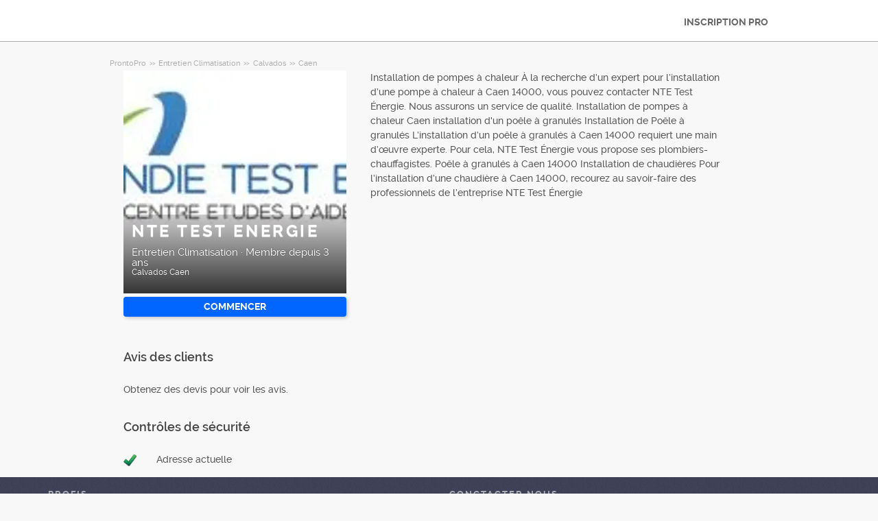

--- FILE ---
content_type: text/html; charset=utf-8
request_url: https://prontopro.fr/pro/nte-test-energie-calvados-caen-entretien-climatisation_17497153
body_size: 9115
content:



<!DOCTYPE html>
<!--

*** Join the services revolution! ***
    
Check out our job openings: https://info.armut.com/kariyer
​
-->
<!--[if IE 7 ]><html lang="fr" class="ie7"><![endif]-->
<!--[if IE 8 ]><html lang="fr" class="ie8"><![endif]-->
<!--[if IE 9 ]><html lang="fr" class="ie9"><![endif]-->
<!--[if (gt IE 9)|!(IE)]><!-->
<html lang="fr"  dir="">
<!--<![endif]-->
<head>
    <!-- meta -->
    <meta charset="utf-8" /><meta http-equiv="X-UA-Compatible" content="IE=edge" /><meta http-equiv="X-UA-Compatible" content="chrome=1" /><meta http-equiv="Content-type" content="text/html; charset=UTF-8" /><meta http-equiv="Content-Style-Type" content="text/css" /><meta http-equiv="Content-Script-Type" content="text/javascript" /><meta name="viewport" content="width=device-width, initial-scale=1.0, maximum-scale=1.0, user-scalable=0" /><meta name="author" content="Armut" /><meta name="robots" content="noodp" /><meta property="og:type" content="website" /><meta name="theme-color" content="#ffffff" /><meta name='copyright' content='© 2026 Armut and Armut Teknoloji' />


    <!-- style -->
    <link rel="stylesheet" type="text/css" media="all" href="https://cdn.armut.com/css/bootstrap-3.3.7.min.css" />

    
            <link rel="stylesheet" type="text/css" href="https://cdn.armut.com/css/prontopro.css?version=2.83" />
        
        <link rel="stylesheet" type="text/css" media="all" href="https://cdn.armut.com/css/mobil.min.css?version=2.83" />
        <!-- arabic style -->
        
        <link rel="stylesheet" type="text/css" media="all" href="https://cdn.armut.com/css/fonts.css" />
        



    <!-- brand -->
    <link rel="apple-touch-icon" sizes="57x57" "https://cdn.armut.com/images/themes/prontopro/favicon-57x57.png"> <link rel="apple-touch-icon" sizes="60x60" href="https://cdn.armut.com/images/themes/prontopro/favicon-60x60.png"> <link rel="apple-touch-icon" sizes="72x72" href="https://cdn.armut.com/images/themes/prontopro/favicon-72x72.png"> <link rel="apple-touch-icon" sizes="76x76" href="https://cdn.armut.com/images/themes/prontopro/favicon-76x76.png"> <link rel="apple-touch-icon" sizes="114x114" href="https://cdn.armut.com/images/themes/prontopro/favicon-114x114.png"> <link rel="apple-touch-icon" sizes="120x120" href="https://cdn.armut.com/images/themes/prontopro/favicon-120x120.png"> <link rel="apple-touch-icon" sizes="144x144" href="https://cdn.armut.com/images/themes/prontopro/favicon-144x144.png"> <link rel="icon" type="image/png" href="https://cdn.armut.com/images/themes/prontopro/favicon-96x96.png" sizes="96x96"> <meta name="msapplication-TileColor" content="#00a300"> <meta name="msapplication-TileImage" content="https://cdn.armut.com/images/themes/prontopro/favicon-144x144.png"><style>
                body #iubenda-cs-banner .iubenda-cs-content{border-top:1px solid #585965!important}@media (min-width: 992px){body #iubenda-cs-banner.iubenda-cs-default .iubenda-cs-rationale{margin:0 auto!important}}body #iubenda-cs-banner .iubenda-banner-content{padding:4px 16px!important}@media (min-width: 640px){body #iubenda-cs-banner .iubenda-banner-content div:nth-child(1){margin-top:4px!important}}body #iubenda-cs-banner .iubenda-cs-opt-group{margin:4px 8px!important}body #iubenda-cs-banner .iubenda-cs-opt-group button{padding:4px 16px!important}@media (max-width: 639px){body #iubenda-cs-banner .iubenda-cs-opt-group button{margin:2px 3px!important;padding:2px 20px!important}}
                  </style>
                <script type="text/javascript">
                var _iub = _iub || [];
                _iub.csConfiguration = {"askConsentAtCookiePolicyUpdate":true,"cookiePolicyInOtherWindow":true,"lang":"fr","perPurposeConsent":true,"siteId":3547151,"whitelabel":false,"cookiePolicyId":24969762,"cookiePolicyUrl":"https://prontopro.fr/privacy", "banner":{ "acceptButtonColor":"#06f","acceptButtonDisplay":true,"backgroundColor":"#FFFFFF","closeButtonDisplay":false,"customizeButtonColor":"#06f","customizeButtonDisplay":true,"explicitWithdrawal":true,"fontSizeBody":"10px","listPurposes":true,"linksColor":"#000000","position":"bottom","rejectButtonColor":"#06f","rejectButtonDisplay":true,"showTitle":false,"textColor":"#000000" }};
                </script>
                <script type="text/javascript" src="https://cs.iubenda.com/autoblocking/3547151.js"></script>
                <script type="text/javascript" src="//cdn.iubenda.com/cs/iubenda_cs.js" charset="UTF-8" async></script><!-- Data Layer Setup for GTM-->
<script>
    window.dataLayer = window.dataLayer || [];
</script>
<!-- End Data Layer Setup for GTM-->

<!-- Google Tag Manager -->
<script>
    (
        function (w, d, s, l, i) {
            w[l] = w[l] || [];
            w[l].push({ 'gtm.start': new Date().getTime(), event: 'gtm.js' });
            var f = d.getElementsByTagName(s)[0], j = d.createElement(s), dl = l != 'dataLayer' ? '&l=' + l : '';
            j.async = true;
            j.src = 'https://www.googletagmanager.com/gtm.js?id=' + i + dl;
            f.parentNode.insertBefore(j, f);
        }
    )(window, document, 'script', 'dataLayer', 'GTM-TR57DTPQ');
</script>
<!-- End Google Tag Manager -->

<!-- Start VWO Async SmartCode -->
<link rel="preconnect" href="https://dev.visualwebsiteoptimizer.com" />
<script type='text/javascript' id='vwoCode'>
window._vwo_code || (function() {
var account_id=747326,
version=2.1,
settings_tolerance=2000,
hide_element='body',
hide_element_style = 'opacity:0 !important;filter:alpha(opacity=0) !important;background:none !important;transition:none !important;',
/* DO NOT EDIT BELOW THIS LINE */
f=false,w=window,d=document,v=d.querySelector('#vwoCode'),cK='_vwo_'+account_id+'_settings',cc={};try{var c=JSON.parse(localStorage.getItem('_vwo_'+account_id+'_config'));cc=c&&typeof c==='object'?c:{}}catch(e){}var stT=cc.stT==='session'?w.sessionStorage:w.localStorage;code={nonce:v&&v.nonce,use_existing_jquery:function(){return typeof use_existing_jquery!=='undefined'?use_existing_jquery:undefined},library_tolerance:function(){return typeof library_tolerance!=='undefined'?library_tolerance:undefined},settings_tolerance:function(){return cc.sT||settings_tolerance},hide_element_style:function(){return'{'+(cc.hES||hide_element_style)+'}'},hide_element:function(){if(performance.getEntriesByName('first-contentful-paint')[0]){return''}return typeof cc.hE==='string'?cc.hE:hide_element},getVersion:function(){return version},finish:function(e){if(!f){f=true;var t=d.getElementById('_vis_opt_path_hides');if(t)t.parentNode.removeChild(t);if(e)(new Image).src='https://dev.visualwebsiteoptimizer.com/ee.gif?a='+account_id+e}},finished:function(){return f},addScript:function(e){var t=d.createElement('script');t.type='text/javascript';if(e.src){t.src=e.src}else{t.text=e.text}v&&t.setAttribute('nonce',v.nonce);d.getElementsByTagName('head')[0].appendChild(t)},load:function(e,t){var n=this.getSettings(),i=d.createElement('script'),r=this;t=t||{};if(n){i.textContent=n;d.getElementsByTagName('head')[0].appendChild(i);if(!w.VWO||VWO.caE){stT.removeItem(cK);r.load(e)}}else{var o=new XMLHttpRequest;o.open('GET',e,true);o.withCredentials=!t.dSC;o.responseType=t.responseType||'text';o.onload=function(){if(t.onloadCb){return t.onloadCb(o,e)}if(o.status===200||o.status===304){_vwo_code.addScript({text:o.responseText})}else{_vwo_code.finish('&e=loading_failure:'+e)}};o.onerror=function(){if(t.onerrorCb){return t.onerrorCb(e)}_vwo_code.finish('&e=loading_failure:'+e)};o.send()}},getSettings:function(){try{var e=stT.getItem(cK);if(!e){return}e=JSON.parse(e);if(Date.now()>e.e){stT.removeItem(cK);return}return e.s}catch(e){return}},init:function(){if(d.URL.indexOf('__vwo_disable__')>-1)return;var e=this.settings_tolerance();w._vwo_settings_timer=setTimeout(function(){_vwo_code.finish();stT.removeItem(cK)},e);var t;if(this.hide_element()!=='body'){t=d.createElement('style');var n=this.hide_element(),i=n?n+this.hide_element_style():'',r=d.getElementsByTagName('head')[0];t.setAttribute('id','_vis_opt_path_hides');v&&t.setAttribute('nonce',v.nonce);t.setAttribute('type','text/css');if(t.styleSheet)t.styleSheet.cssText=i;else t.appendChild(d.createTextNode(i));r.appendChild(t)}else{t=d.getElementsByTagName('head')[0];var i=d.createElement('div');i.style.cssText='z-index: 2147483647 !important;position: fixed !important;left: 0 !important;top: 0 !important;width: 100% !important;height: 100% !important;background: white !important;display: block !important;';i.setAttribute('id','_vis_opt_path_hides');i.classList.add('_vis_hide_layer');t.parentNode.insertBefore(i,t.nextSibling)}var o=window._vis_opt_url||d.URL,s='https://dev.visualwebsiteoptimizer.com/j.php?a='+account_id+'&u='+encodeURIComponent(o)+'&vn='+version;if(w.location.search.indexOf('_vwo_xhr')!==-1){this.addScript({src:s})}else{this.load(s+'&x=true')}}};w._vwo_code=code;code.init();})();
</script>
<!-- End VWO Async SmartCode -->

    <!-- master specific -->



    <title>
	NTE Test Energie Entretien Climatisation Caen A ProntoPro #17497153
</title>
    
    <link rel='canonical' href='https://prontopro.fr/pro/nte-test-energie-calvados-caen-entretien-climatisation_17497153' />


    <script>document.addEventListener('touchstart', function () { }, true)</script>
<meta name="description" content="Installation de pompes à chaleur
À la recherche d’un expert pour l’installation d’une pompe à chaleur à Caen 14000, vous pouvez contacter NTE Test Éne" /></head>
<body class="armut armut-responsive homepage homepage_overview box-shadow multiple-backgrounds homepage-overview" itemtype="http://schema.org/WebPage">
    <!-- Google Tag Manager (noscript) -->
<noscript>
  <iframe src="https://www.googletagmanager.com/ns.html?id=GTM-TR57DTPQ" height="0" width="0" style="display:none;visibility:hidden">
</iframe>
</noscript>
<!-- End Google Tag Manager (noscript) -->
    <form method="post" action="/pro/nte-test-energie-calvados-caen-entretien-climatisation_17497153" id="form1" role="form">
<div class="aspNetHidden">
<input type="hidden" name="__EVENTTARGET" id="__EVENTTARGET" value="" />
<input type="hidden" name="__EVENTARGUMENT" id="__EVENTARGUMENT" value="" />
<input type="hidden" name="__VIEWSTATE" id="__VIEWSTATE" value="yg+kIwWpuFW4cu6HT5FC8AkeRB/ngeb6U0GoguEMTWHRJnMSMNmSXhP/qAoM1mJf4PnaTCFpxYHmKQAjRVQATK+WmmQ=" />
</div>

<script type="text/javascript">
//<![CDATA[
var theForm = document.forms['form1'];
if (!theForm) {
    theForm = document.form1;
}
function __doPostBack(eventTarget, eventArgument) {
    if (!theForm.onsubmit || (theForm.onsubmit() != false)) {
        theForm.__EVENTTARGET.value = eventTarget;
        theForm.__EVENTARGUMENT.value = eventArgument;
        theForm.submit();
    }
}
//]]>
</script>


<div class="aspNetHidden">

	<input type="hidden" name="__VIEWSTATEGENERATOR" id="__VIEWSTATEGENERATOR" value="62F155D1" />
</div>
        <div class="glorious-header" style="border-bottom: 1px solid #aeaeae;">
            <div class="wrapper">
                <div class="row header-row">
                    <div class="header-logo column-6 arabic-right">
                        <a href="https://prontopro.fr" style="background-image: url('https://cdn.armut.com/images/themes/prontopro/logo.png') !important" class="logo" id="logo"></a>
                    </div>
                    <div class="column-18 header-navigation-permanent">
                        <a id="hplProSignup" class="bttn gray-link" href="https://prontopro.fr/prosignup">INSCRIPTION PRO</a>
                    </div>
                </div>
            </div>
        </div>
        <div id="content-body">
            
    <div id="content-body">
        <div class="wrapper content">
           
<style type="text/css">
    .new-breadcrumb li {
        display: inline-block
    }

        .new-breadcrumb li a {
            color: #aeaeae;
            font-size: 11px;
        }

        .new-breadcrumb li:after {
            content: ">>";
            letter-spacing: -1.3px;
            color: #aeaeae;
            font-size: 9px;
            margin: 0 2px;
            vertical-align: 1px;
        }

        .new-breadcrumb li:last-child:after {
            display: none
        }
</style>

<ul class="new-breadcrumb" itemscope itemtype="http://schema.org/BreadcrumbList">
    <li itemprop="itemListElement" itemscope
        itemtype="http://schema.org/ListItem">
        <a itemprop="item" href="https://prontopro.fr">
            <span itemprop="name">ProntoPro</span>
        </a>
        <meta itemprop="position" content="1"/>
    </li>
    
        <li itemprop="itemListElement" itemscope itemtype="http://schema.org/ListItem">
            <a itemprop="item" 
                                    href="https://prontopro.fr/entretien-climatisation"
                               >
                <span itemprop="name">Entretien Climatisation</span>
            </a>
            <meta itemprop="position" content="2"/>
        </li>
    
        <li itemprop="itemListElement" itemscope itemtype="http://schema.org/ListItem">
            <a itemprop="item" 
                                    href="https://prontopro.fr/calvados-entretien-climatisation"
                               >
                <span itemprop="name">Calvados</span>
            </a>
            <meta itemprop="position" content="3"/>
        </li>
    
        <li itemprop="itemListElement" itemscope itemtype="http://schema.org/ListItem">
            <a itemprop="item" 
                                    href="https://prontopro.fr/caen-entretien-climatisation"
                               >
                <span itemprop="name">Caen</span>
            </a>
            <meta itemprop="position" content="4"/>
        </li>
    
</ul>
            <input type="hidden" name="ctl00$PageBody$hdnServiceName" id="PageBody_hdnServiceName" value="Entretien Climatisation" />
            <input type="hidden" name="ctl00$PageBody$hdnServiceId" id="PageBody_hdnServiceId" value="101871" />
            <input type="hidden" name="ctl00$PageBody$hdnStateId" id="PageBody_hdnStateId" value="34554" />
            <input type="hidden" name="ctl00$PageBody$hdnCityId" id="PageBody_hdnCityId" value="952301" />
            <input type="hidden" name="ctl00$PageBody$hdnCityName" id="PageBody_hdnCityName" value="Caen" />
            <input type="hidden" name="ctl00$PageBody$hdnStateName" id="PageBody_hdnStateName" value="Calvados" />            
            <div class="col-xs-12">
                <input type="hidden" name="ctl00$PageBody$ucProviderView1$hfServiceId" id="PageBody_ucProviderView1_hfServiceId" value="101871" />
<input type="hidden" name="ctl00$PageBody$ucProviderView1$hfProfileId" id="PageBody_ucProviderView1_hfProfileId" value="17497153" />
<input type="hidden" name="ctl00$PageBody$ucProviderView1$hfProfilKontrolTarihi" id="PageBody_ucProviderView1_hfProfilKontrolTarihi" />
<input type="hidden" name="ctl00$PageBody$ucProviderView1$hfBilgileriKitlendi" id="PageBody_ucProviderView1_hfBilgileriKitlendi" />
<script src="//code.jquery.com/jquery-1.11.0.min.js"></script>
<script src="https://cdn.armut.com/javascript/bootstrap-3.3.5.min.js" type="text/javascript"></script>
<script src="https://cdn.armut.com/javascript/jquery.rateit.min.js"></script>
<link href="https://cdn.armut.com/css/rateit.min.css" rel="stylesheet" type="text/css">
<style>
.modal-backdrop {
    z-index:1037;
}
.modal {
 z-index:1038;
}</style>
<base href="/" />
<div class="column-9 arabic-right">
    <table class="arabic-text-right" id="tblProviderInfo" style="text-align: left;">
        <tr>
            <td colspan="2">
                <div class="profile-logo-container">
                    <div class="user-image-container xxxlarge">
                        <img id="PageBody_ucProviderView1_LogoImage" src="https://cdn.armut.com/UserPics/tr:w-325,h-325/fbb9e6a5-6b7a-4cc6-af5a-e0a9b8b2692e.jpeg" />
                        <div class="details">
                            <div class="inside">
                                <div class="title">
                                    <h1>
                                        <span id="PageBody_ucProviderView1_txtAd">NTE Test Energie</span></h1>
                                </div>
                                <div class="rating-box">
                                    
                                </div>
                                <div class="profession">
                                    <span id="PageBody_ucProviderView1_txtServiceId">Entretien Climatisation</span>
                                    ·
                                    <span id="PageBody_ucProviderView1_lblUserDuration">Membre depuis 3 ans</span>

                                </div>
                                <div class="location">
                                    <span id="PageBody_ucProviderView1_txtState">Calvados</span>
                                    <span id="PageBody_ucProviderView1_txtCity">Caen</span>
                                </div>
                            </div>
                        </div>
                    </div>
                </div>
            </td>
        </tr>
        <tr>
            <td style="margin-bottom: 15px; padding-bottom: 15px;">
                <strong>
                    
                    <b>
                        
                    </b>
                </strong>
                <a id="PageBody_ucProviderView1_lnkFiyatTeklifAl" class="system-bttn" data-toggle="modal" data-target="#divFiyatTeklifiAl" href="javascript:__doPostBack(&#39;ctl00$PageBody$ucProviderView1$lnkFiyatTeklifAl&#39;,&#39;&#39;)" style="width: 325px; margin-top: 5px;">Commencer</a>
            </td>
        </tr>
        <tr>
            <td colspan="2">
                <table>
                    <tr id="PageBody_ucProviderView1_trRozetler" style="display:none;">
	<td style="vertical-align: top; width: 325px;" colspan="2">
                            
                        </td>
</tr>

                </table>
            </td>
        </tr>
        <div id="PageBody_ucProviderView1_pnlReview">
	
            <tr>
                <th colspan="2" class="arabic-text-right">
                    <h3>Avis des clients</h3>
                </th>
            </tr>
            <tr>
                <td colspan="2" style="width: 100%;">
                    <div style="width: 325px;">
                        <span id="PageBody_ucProviderView1_lblRev">Obtenez des devis pour voir les avis.</span>
                        
                        
                    </div>
                </td>
            </tr>
        
</div>
        <tr>
            <th colspan="2" class="arabic-text-right">
                <h3>Contrôles de sécurité</h3>
            </th>
        </tr>
        <tr>
            <td colspan="2" style="margin-top: 15px; margin-bottom: 15px; padding-bottom: 15px; width: 100%;">
                <table id="PageBody_ucProviderView1_ucGuvenlikKontrolleri_tblguvenlik" style="width:100%;">
	<tr id="PageBody_ucProviderView1_ucGuvenlikKontrolleri_trAddressValid">
		<td>
            <img id="PageBody_ucProviderView1_ucGuvenlikKontrolleri_imgAddressValid" src="https://cdn.armut.com/images/checkmark.png" />
        </td>
		<td>
            <span id="PageBody_ucProviderView1_ucGuvenlikKontrolleri_lblAddressValid">Adresse actuelle</span>
        </td>
	</tr>
</table>


            </td>
        </tr>
        
        
    </table>
</div>
<div class="column-13">
    <div> <span style="font-size: 14px;">
                    <span id="PageBody_ucProviderView1_tbxDesc">Installation de pompes à chaleur
À la recherche d’un expert pour l’installation d’une pompe à chaleur à Caen 14000, vous pouvez contacter NTE Test Énergie. Nous assurons un service de qualité.
 Installation de pompes à chaleur Caen
installation d'un poêle à granulés
Installation de Poêle à granulés
L’installation d’un poêle à granulés à Caen 14000 requiert une main d’œuvre experte. Pour cela, NTE Test Énergie vous propose ses plombiers-chauffagistes.
 Poêle à granulés à Caen 14000

Installation de chaudières
Pour l’installation d’une chaudière à Caen 14000, recourez au savoir-faire des professionnels de l’entreprise NTE Test Énergie</span>
                </span></div>
    
    
    
    <table class="full-width">
        
    </table>
</div>
<div id="divFiyatTeklifiAl" class="modal fade" tabindex="-1" role="dialog" aria-hidden="true">
    <div class="modal-dialog" style="min-width:470px">
        <div class="modal-content">
            <div class="modal-header">
                <a class="close" data-dismiss="modal">X</a>
                <h3 style="font-size: 22px;">
                    <span id="PageBody_ucProviderView1_lblQuoteCount2Text">Obtenez 4 Entretien Climatisation devis des fournisseurs de services disponibles, comparez.</span>
                </h3>
            </div>
            <div class="modal-body">
                <table>
                    <tr>
                        <td>
                            <span id="PageBody_ucProviderView1_lblTeklifsayAl">157 Frigoristes Entretien Climatisation prêt à servir.</span>
                        </td>
                    </tr>
                    <tr>
                        <td style="padding-top: 15px;" >
                            <a id="PageBody_ucProviderView1_hplRequestJob" class="callAngularApps bttn orange" data-url="/quote/entretien-climatisation/101871/1" style="min-width: 130px; width: 100%; padding: 12px; margin: 0;">Commencer</a>
                        </td>
                    </tr>
                </table>
            </div>
        </div>
    </div>
    <input type="hidden" value="https://cdn.armut.com/" id="webrootCdnForCssAndJs" />
    <input type="hidden" value="LIVE" id="armutStatus" />

    <input type="hidden" value="https://cdn.armut.com/javascript/angular/CustomerOnboarding/latest/fr-FR" id="angularComponentUrl" />
    <app-root-wizard businessmodel="1"  jobsource="hizmetveren" placeholder="Quel service recherchez-vous?" buttontext="Trouver" wizardtype="noSearch" serviceid="101871" root="pro/nte-test-energie-calvados-caen-entretien-climatisation_17497153" servicename="entretien-climatisation"></app-root-wizard>
        

 <script src="https://cdn.armut.com/javascript/angular/CustomerOnboarding/latest/fr-FR/runtime.js?version=2.83" defer></script>
<script src="https://cdn.armut.com/javascript/angular/CustomerOnboarding/latest/fr-FR/polyfills-es5.js?version=2.83" nomodule defer>
</script><script src="https://cdn.armut.com/javascript/angular/CustomerOnboarding/latest/fr-FR/polyfills.js?version=2.83" defer></script>
<script src="https://cdn.armut.com/javascript/angular/CustomerOnboarding/latest/fr-FR/main.js?version=2.83" defer></script>

    <script type="text/javascript" src="https://cdn.armut.com/assets/dist/scripts/dynamic.min.js?version=2.83"></script>
</div>

            </div>            
        </div>
        <div class="sticky-cta" data-sticky-cta="">
            <div class="wrapper">
                <div class="logo arabic-right" style="background-image: url('https://cdn.armut.com/images/themes/prontopro/logo.png') !important"></div>
                <a id="PageBody_hplGetQuotes" role="button" class="bttn orange arabic-left callAngularApps" data-url="/quote/entretien-climatisation/101871/1">Obtenir un devis ></a>
                
                <div class="tagline text-center">
                    <span id="PageBody_lblStickyHeaderTitle">Obtenez un devis pour 4 Entretien Climatisation</span>
                </div>
            </div>
        </div>
    </div>
    <script>
        var nav = $('.sticky-cta');
        var scrolled = false;
        $(window).scroll(function () {
            if (150 < $(window).scrollTop() && !scrolled) {
                nav.addClass('visible').animate({ top: '0px' });
                scrolled = true;
            }
            if (150 > $(window).scrollTop() && scrolled) {
                nav.removeClass('visible').css('top', '-100px');
                scrolled = false;
            }
        });
    </script>

        </div>
        
<footer>
    <div class="footer container footer-container">
        <div class="row">
            
            <div class="col-xs-6 col-sm-3">                             <h5 class="footer-title">Profis</h5>                             <ul>                                 <li><a href='/le-prets'>Le Plus Prés</a></li>                             </ul>                         </div>
            <div class="col-xs-6 col-sm-3 hidden-xs">     <h5 class="footer-title"> </h5>     <ul>         <li> </li>         <li> </li>         <li> </li>         <li> </li>         <li> </li>     </ul> </div>
            <div class="col-xs-6 col-sm-3">
                <h5 class="footer-title">Conctacter Nous</h5>
                <ul>
                    <li><a href="mailto:support@prontopro.fr">support@prontopro.fr</a></li>
                    
                </ul>
                <a href="https://prontopro.fr/prosignup" class="hizmet-ver hidden-xs">INSCRIPTION PRO</a>
            </div>
            <div class="col-xs-6 visible-xs " id="footer-col-5">
                <h5 class="footer-title">INSCRIPTION PRO</h5>
                <a href="https://prontopro.fr/prosignup" class="hizmet-ver">INSCRIPTION PRO</a>
            </div>
        </div>
        <div class="row">
            <div class="col-sm-12 copyright">
                <p>
                    <a href="https://prontopro.fr" style="background-image: url('https://cdn.armut.com/images/themes/prontopro/logo-footer.png') !important" class="logo"></a>
                </p>
            </div>
            <div class="col-xs-12 col-sm-6">
                <p class="footer-info">
                    © 2011 -
                    <span id="UCFooter_lblYil">2026</span>
                    ProntoPro, alle Rechte vorbehalten.
                </p>
            </div>
        </div>
    </div>
</footer>
    </form>
    
    


    

<input type="hidden" id="sentinelSessionId" value='kfzsdsezg024k1pth5ibigr3' />
<input type="hidden" id="sentinelScreenName" value='HizmetVerenProfilleri' />
<input type="hidden" id="sentinelApiUrl" value='https://sentinelapi.armut.com/' />
<input type="hidden" id="sentinelPrincipal" value='' />
<script type="text/javascript" src="https://cdn.armut.com/assets/dist/scripts/sentinel.min.js?version=2.83"></script>

<script>
    
    var ck = document.cookie.split(';')
        .map(function(k) {
            var pair = k.split('=');
            return { key: pair[0].trim(), value: pair.slice(1).join('=').trim() }
        });
    
    ck.filter(function(c){ 
        return c.key.indexOf('_mi-ex_') === 0; 
    })
    .map(function(c){ 
        return c.key;
    })
    .forEach(function(key) {
        document.cookie = key.replace('_mi-ex_','')+'=0;expires='+(new Date(0)).toUTCString();
    });
</script>

</body>
</html>


--- FILE ---
content_type: text/javascript; charset=utf-8
request_url: https://cdn.armut.com/javascript/angular/CustomerOnboarding/latest/fr-FR/413-13e23ae0dc245ace.js
body_size: 4009
content:
"use strict";(self.webpackChunkcustomer_onboarding=self.webpackChunkcustomer_onboarding||[]).push([[413],{4413:(lt,f,r)=>{r.r(f),r.d(f,{OtpModule:()=>et});var d=r(4666),c=r(2508),E=r(5763),C=r(2341),u=r(1670),h=r(8987),O=r(2680);const S=o=>o.phone,y=((0,O.P1)(S,o=>o.phone),(0,O.P1)(S,o=>o.countryCode),(0,O.P1)(S,o=>({phone:o.phone,countryCode:o.countryCode})));var P=r(9151),b=r(3910),M=r(5921),v=r(9095),A=r(2218),R=r(9476),m=r(7870),I=r(6496),x=r(3825),t=r(2560),G=r(8739),L=r(9586),N=r(1807),U=r(1437),D=r(8656),k=r(2493),$=r(6494),F=r(4588),B=r(2086),Z=r(1040);const w=["reactivatePopup"],Y=["input"];function J(o,a){if(1&o){const n=t.EpF();t.TgZ(0,"input",21,22),t.NdJ("keyup",function(i){const l=t.CHM(n).index,p=t.oxw(2);return t.KtG(p.onKeyUp(i,l))})("keydown",function(i){t.CHM(n);const s=t.oxw(2);return t.KtG(s.onKeyDown(i))}),t.qZA()}2&o&&t.MGl("formControlName","otp",a.index,"")}function X(o,a){1&o&&(t.TgZ(0,"p",23),t.SDv(1,24),t.qZA())}function K(o,a){1&o&&(t.TgZ(0,"div",25),t.SDv(1,26),t.qZA())}function z(o,a){if(1&o){const n=t.EpF();t.TgZ(0,"button",27),t.NdJ("click",function(){t.CHM(n);const i=t.oxw(2);return t.KtG(i.back())}),t.SDv(1,28),t.qZA()}}const H=function(o){return{"splitted-buttons":o}};function Q(o,a){if(1&o){const n=t.EpF();t.TgZ(0,"form",5),t.NdJ("ngSubmit",function(i){t.CHM(n);const s=t.oxw();return t.KtG(s.onSubmit(i))}),t.TgZ(1,"div",6)(2,"label"),t.SDv(3,7),t.qZA(),t.TgZ(4,"p"),t.SDv(5,8),t.qZA(),t.TgZ(6,"div",9),t.YNc(7,J,2,1,"input",10),t.qZA(),t.YNc(8,X,2,0,"p",11),t.YNc(9,K,2,0,"div",12),t.TgZ(10,"button",13),t.NdJ("click",function(){t.CHM(n);const i=t.oxw();return t.KtG(i.reSendSMS())}),t.SDv(11,14),t.qZA()(),t.TgZ(12,"a",15),t.NdJ("click",function(i){t.CHM(n);const s=t.oxw();return t.KtG(s.otpRedirect(i))}),t.SDv(13,16),t.qZA(),t.TgZ(14,"div",17),t.YNc(15,z,2,0,"button",18),t.TgZ(16,"button",19),t.SDv(17,20),t.qZA()()()}if(2&o){const n=t.oxw();t.Q6J("formGroup",n.formGroup),t.xp6(5),t.pQV(n.phone.countryCode)(n.phone.phone),t.QtT(5),t.xp6(2),t.Q6J("ngForOf",n.otpFields),t.xp6(1),t.Q6J("ngIf",n.submitted&&n.isFieldRequired()),t.xp6(1),t.Q6J("ngIf",n.formGroup.hasError("isIncorrectLoginInformations")),t.xp6(5),t.Q6J("ngClass",t.VKq(9,H,191===n.queryParams.serviceId)),t.xp6(1),t.Q6J("ngIf",191===n.queryParams.serviceId),t.xp6(1),t.uIk("data-serviceid",n.queryParams.serviceId)}}function j(o,a){1&o&&t._UZ(0,"terms-conditions",29)}function W(o,a){if(1&o){const n=t.EpF();t.TgZ(0,"reactivation-popup",30),t.NdJ("deactivate",function(){t.CHM(n);const i=t.oxw();return t.KtG(i.deactivate())})("closePopUp",function(){t.CHM(n);const i=t.oxw();return t.KtG(i.closeReactivatePopup())}),t.qZA()}}var g=(()=>{return(o=g||(g={})).DEACTIVATED_ACCOUNT_CODE="identity_009",o.UNAUTHORIZED_ACCOUNT_CODE="identity_002",g;var o})();const q=C.Bz.forChild([{path:"",component:(()=>{class o{constructor(n,e,i,s,l,p,T,_,ot,it,rt,st,at){this.alertService=n,this.urlService=e,this.router=i,this.cookieProvider=s,this.document=l,this.authenticationService=p,this.loginService=T,this.formBuilder=_,this.route=ot,this.store=it,this.location=rt,this.termsService=st,this.userLoginService=at,this.ngUnsubscribe=new A.xQ,this.screenName="dd_login_prevention",this.otpFields=Array(6).fill(null),this.submitted=!1}ngOnInit(){var n=this;return(0,u.Z)(function*(){n.formGroup=n.formBuilder.group({}),n.otpFields.forEach((e,i)=>{n.formGroup.addControl(`otp${i}`,new c.NI("",[c.kI.required,c.kI.pattern("\\d")]))}),n.phone=yield n.store.select(y).pipe((0,P.h)(e=>!!e),(0,b.q)(1)).toPromise(),n.loginService.getIsTokenDeactevated().pipe((0,P.h)(e=>!!e),(0,M.R)(n.ngUnsubscribe)).subscribe(()=>{n.deactivate()}),n.queryParams={serviceId:parseInt(n.route.snapshot.params.serviceId,10),serviceUrlName:n.route.snapshot.params.serviceName},n.shouldSign$=n.store.pipe((0,O.Ys)(I.n5),(0,P.h)(e=>!!e),(0,v.w)(()=>n.store.pipe((0,O.Ys)(x.Fy)))),n.termsService.saveJobSubject$.pipe((0,M.R)(n.ngUnsubscribe)).subscribe((0,u.Z)(function*(){yield n.userLoginService.saveJob()})),n.loginService.getIsTokenDeactevated().pipe((0,P.h)(e=>!!e),(0,M.R)(n.ngUnsubscribe)).subscribe(()=>{n.deactivate()})})()}reSendSMS(){const n={mobilePhoneNumber:this.phone.phone,countryCode:this.phone.countryCode};this.userLoginService.sendLoginOTP(n).subscribe(e=>{if(e.hasFullData){this.store.dispatch((0,R.s)({phone:n.mobilePhoneNumber,countryCode:n.countryCode}));const i={message:"Le SMS a \xE9t\xE9 renvoy\xE9 avec succ\xE8s",type:m.NK.SUCCESS,hasCloseButton:!0};this.alertService.message.next(i)}})}isFieldRequired(){return this.otpFields.some((n,e)=>{const i=this.formGroup.get(`otp${e}`);return i&&i.hasError("required")})}onKeyUp(n,e){const i=n.target;i.value&&e<this.otpFields.length-1?this.inputs.toArray()[e+1].nativeElement.focus():!i.value&&"Backspace"===n.key&&e>0&&this.inputs.toArray()[e-1].nativeElement.focus()}onKeyDown(n){"Backspace"!==n.key&&"Tab"!==n.key&&!n.key.match(/^[0-9]$/)&&n.preventDefault()}onSubmit(n){var e=this;return(0,u.Z)(function*(){if(n.preventDefault(),e.submitted=!0,e.formGroup.valid){const i=e.otpFields.map((s,l)=>e.formGroup.get(`otp${l}`).value).join("");try{const s=yield e.authenticationService.getAuthorizeUserTokenWithOTP(e.phone.countryCode,e.phone.phone,i).toPromise();if(s.userApiToken=`${s.tokenType} ${s.accessToken}`,e.authenticationService.setTokens(s),e.authenticationService.isTokenDeactivated(s.userApiToken))return void e.loginService.isTokenDeactevated.next(!0);e.userLoginService.login()}catch(s){if(401===s?.status){s?.error&&s.error?.code===g.DEACTIVATED_ACCOUNT_CODE&&e.deactivate();const l={message:"Code incorrect, veuillez r\xE9essayer",type:m.NK.ERROR,hasCloseButton:!0};return void e.alertService.message.next(l)}}}})()}otpRedirect(n){n.preventDefault(),this.router.navigate([this.urlService.urlMaker("MEMBER_PAGE_EMAIL_PATH",this.queryParams.serviceUrlName,this.queryParams.serviceId)])}closeReactivatePopup(){this.reactivatePopup.close(),this.authenticationService.clearAllTokens(),this.document.location="/"}deactivate(){var n=this;this.authenticationService.reactivateUser().subscribe(function(){var e=(0,u.Z)(function*(i){if(i.result[0].message.trim())n.authenticationService.clearAllTokens();else{const s={headers:(new h.WM).set("refresh_token",n.cookieProvider.getRefreshToken())},l=yield n.authenticationService.exchangeDeactivatedToken(s).toPromise();n.reactivatePopup.close(),n.userLoginService.setTokens({userApiToken:l.accessToken,refreshToken:l.refreshToken}),n.userLoginService.login()}});return function(i){return e.apply(this,arguments)}}())}back(){this.location.back()}ngOnDestroy(){this.ngUnsubscribe.next(),this.ngUnsubscribe.complete()}}return o.\u0275fac=function(n){return new(n||o)(t.Y36(m.c9),t.Y36(G.i),t.Y36(C.F0),t.Y36(L.V5),t.Y36(d.K0),t.Y36(N.$h),t.Y36(U.r),t.Y36(c.qu),t.Y36(C.gz),t.Y36(O.yh),t.Y36(d.Ye),t.Y36(D.A),t.Y36(k.X))},o.\u0275cmp=t.Xpm({type:o,selectors:[["cusapp-otp"]],viewQuery:function(n,e){if(1&n&&(t.Gf(w,5),t.Gf(Y,5)),2&n){let i;t.iGM(i=t.CRH())&&(e.reactivatePopup=i.first),t.iGM(i=t.CRH())&&(e.inputs=i)}},decls:7,vars:7,consts:function(){let a,n,e,i,s,l,p,T;return a="Saisissez votre mot de passe",n="Ouvrez le message texte que nous vous avons envoy\xE9 \xE0 " + "\ufffd0\ufffd" + "" + "\ufffd1\ufffd" + " pour vous connecter \xE0 votre compte",e="ENVOYER \xC0 NOUVEAU",i="CONNEXION PAR EMAIL",s="SUIVANT",l="Champ obligatoire",p="Code incorrect, veuillez r\xE9essayer",T="Retour",[[3,"formGroup","ngSubmit",4,"ngIf"],["closePopup","true",4,"ngIf"],[3,"fullContent","windowClass","backdropClass"],["reactivatePopup",""],["reactivatePopupContent",""],[3,"formGroup","ngSubmit"],["heightFitter","",1,"user-form","armut-modal__content"],a,n,[1,"otp-inputs"],["pattern","[0-9]*","inputmode","numeric","class","otp-input","type","text","maxLength","1",3,"formControlName","keyup","keydown",4,"ngFor","ngForOf"],["class","message message--error",4,"ngIf"],["class","message message--error password-container__message-error",4,"ngIf"],["type","button",1,"send-sms-again",3,"click"],e,["data-button-name","login-with-email-number","data-screen-name","login",1,"button","button__secondary","login-with-phone-button","button--big","button--padding-big","js-sentinel-button",3,"click"],i,[1,"armut-modal__footer",3,"ngClass"],["type","button","class","button button__tertiary button--big footer__button--back js-sentinel-button",3,"click",4,"ngIf"],["type","submit","id","otp-phone-cta-button",1,"button","button__primary","button--big","footer__button--next","js-sentinel-button"],s,["pattern","[0-9]*","inputmode","numeric","type","text","maxLength","1",1,"otp-input",3,"formControlName","keyup","keydown"],["input",""],[1,"message","message--error"],l,[1,"message","message--error","password-container__message-error"],p,["type","button",1,"button","button__tertiary","button--big","footer__button--back","js-sentinel-button",3,"click"],T,["closePopup","true"],[3,"deactivate","closePopUp"]]},template:function(n,e){if(1&n&&(t.YNc(0,Q,18,11,"form",0),t.YNc(1,j,1,0,"terms-conditions",1),t.ALo(2,"async"),t._UZ(3,"confirm-dialog-box",2,3),t.YNc(5,W,1,0,"ng-template",null,4,t.W1O)),2&n){const i=t.MAs(6);t.Q6J("ngIf",e.formGroup&&e.phone),t.xp6(1),t.Q6J("ngIf",t.lcZ(2,5,e.shouldSign$)),t.xp6(2),t.Q6J("fullContent",i)("windowClass","confirm-modal")("backdropClass","confirm-inside-modal__backdrop")}},dependencies:[$.T,c._Y,c.Fj,c.JJ,c.JL,c.c5,c.sg,c.u,d.mk,d.sg,d.O5,F.F,B.M,Z.u,d.Ov],styles:[".d-none[_ngcontent-%COMP%]{display:none!important}.d-inline[_ngcontent-%COMP%]{display:inline!important}.d-inline-block[_ngcontent-%COMP%]{display:inline-block!important}.d-block[_ngcontent-%COMP%]{display:block!important}.d-table[_ngcontent-%COMP%]{display:table!important}.d-table-row[_ngcontent-%COMP%]{display:table-row!important}.d-table-cell[_ngcontent-%COMP%]{display:table-cell!important}.d-flex[_ngcontent-%COMP%]{display:flex!important}.d-inline-flex[_ngcontent-%COMP%]{display:inline-flex!important}@media (min-width: 576px){.d-sm-none[_ngcontent-%COMP%]{display:none!important}.d-sm-inline[_ngcontent-%COMP%]{display:inline!important}.d-sm-inline-block[_ngcontent-%COMP%]{display:inline-block!important}.d-sm-block[_ngcontent-%COMP%]{display:block!important}.d-sm-table[_ngcontent-%COMP%]{display:table!important}.d-sm-table-row[_ngcontent-%COMP%]{display:table-row!important}.d-sm-table-cell[_ngcontent-%COMP%]{display:table-cell!important}.d-sm-flex[_ngcontent-%COMP%]{display:flex!important}.d-sm-inline-flex[_ngcontent-%COMP%]{display:inline-flex!important}}@media (min-width: 768px){.d-md-none[_ngcontent-%COMP%]{display:none!important}.d-md-inline[_ngcontent-%COMP%]{display:inline!important}.d-md-inline-block[_ngcontent-%COMP%]{display:inline-block!important}.d-md-block[_ngcontent-%COMP%]{display:block!important}.d-md-table[_ngcontent-%COMP%]{display:table!important}.d-md-table-row[_ngcontent-%COMP%]{display:table-row!important}.d-md-table-cell[_ngcontent-%COMP%]{display:table-cell!important}.d-md-flex[_ngcontent-%COMP%]{display:flex!important}.d-md-inline-flex[_ngcontent-%COMP%]{display:inline-flex!important}}@media (min-width: 992px){.d-lg-none[_ngcontent-%COMP%]{display:none!important}.d-lg-inline[_ngcontent-%COMP%]{display:inline!important}.d-lg-inline-block[_ngcontent-%COMP%]{display:inline-block!important}.d-lg-block[_ngcontent-%COMP%]{display:block!important}.d-lg-table[_ngcontent-%COMP%]{display:table!important}.d-lg-table-row[_ngcontent-%COMP%]{display:table-row!important}.d-lg-table-cell[_ngcontent-%COMP%]{display:table-cell!important}.d-lg-flex[_ngcontent-%COMP%]{display:flex!important}.d-lg-inline-flex[_ngcontent-%COMP%]{display:inline-flex!important}}@media (min-width: 1200px){.d-xl-none[_ngcontent-%COMP%]{display:none!important}.d-xl-inline[_ngcontent-%COMP%]{display:inline!important}.d-xl-inline-block[_ngcontent-%COMP%]{display:inline-block!important}.d-xl-block[_ngcontent-%COMP%]{display:block!important}.d-xl-table[_ngcontent-%COMP%]{display:table!important}.d-xl-table-row[_ngcontent-%COMP%]{display:table-row!important}.d-xl-table-cell[_ngcontent-%COMP%]{display:table-cell!important}.d-xl-flex[_ngcontent-%COMP%]{display:flex!important}.d-xl-inline-flex[_ngcontent-%COMP%]{display:inline-flex!important}}@media print{.d-print-none[_ngcontent-%COMP%]{display:none!important}.d-print-inline[_ngcontent-%COMP%]{display:inline!important}.d-print-inline-block[_ngcontent-%COMP%]{display:inline-block!important}.d-print-block[_ngcontent-%COMP%]{display:block!important}.d-print-table[_ngcontent-%COMP%]{display:table!important}.d-print-table-row[_ngcontent-%COMP%]{display:table-row!important}.d-print-table-cell[_ngcontent-%COMP%]{display:table-cell!important}.d-print-flex[_ngcontent-%COMP%]{display:flex!important}.d-print-inline-flex[_ngcontent-%COMP%]{display:inline-flex!important}}[_nghost-%COMP%]{height:100%;min-height:100%;display:block}a.login-content__button[_ngcontent-%COMP%]{margin:0}.otp-inputs[_ngcontent-%COMP%]{display:flex;justify-content:space-between}.otp-input[_ngcontent-%COMP%]{width:47px;height:47px;border:1px solid #c5c6cd;border-radius:3px}.button--padding-big.login-with-phone-button[_ngcontent-%COMP%]{padding-left:0;padding-right:0;margin:0 17px;width:calc(100% - 28px);position:absolute;bottom:78px;left:0}.send-sms-again[_ngcontent-%COMP%]{color:#01044d;border:none;background:none}"]}),o})()}]);var tt=r(9691),nt=r(782);let et=(()=>{class o{}return o.\u0275fac=function(n){return new(n||o)},o.\u0275mod=t.oAB({type:o}),o.\u0275inj=t.cJS({imports:[m.X3,E.Gh,c.UX,q,d.ez,nt.U,tt.X,N.nF]}),o})()}}]);

--- FILE ---
content_type: text/javascript; charset=utf-8
request_url: https://cdn.armut.com/javascript/angular/CustomerOnboarding/latest/fr-FR/210-70fb357cb44950cf.js
body_size: 5484
content:
"use strict";(self.webpackChunkcustomer_onboarding=self.webpackChunkcustomer_onboarding||[]).push([[210],{7210:(Ue,h,i)=>{i.r(h),i.d(h,{PhoneModule:()=>be});var u=i(4666),l=i(2508),D=i(5763),R=i(2341),A=i(1670),O=i(9586),y=i(2522),E=i(2680),K=i(2218),G=i(4350),k=i(4139),C=i(9151),g=i(3910),T=i(5670),I=i(5921),d=i(6942),H=i(9095),B=i(2281),M=i(2589),X=i(7509),x=i(5298),m=i(6496),Z=i(6887),e=i(2560),q=i(9011),J=i(2493),w=i(5228),Q=i(1807),Y=i(5082),z=i(7705);function V(o,r){if(1&o&&(e.TgZ(0,"p",12),e.tHW(1,13),e._UZ(2,"a",14),e.N_p(),e.qZA()),2&o){const n=e.oxw();e.xp6(2),e.s9C("href",n.promotionalContactConsentUrl,e.LSH)}}function j(o,r){1&o&&(e.TgZ(0,"p",15),e.SDv(1,16),e.qZA())}function W(o,r){if(1&o&&(e.TgZ(0,"p",12),e.tHW(1,17),e._UZ(2,"a",14),e.N_p(),e.qZA()),2&o){const n=e.oxw();e.xp6(2),e.s9C("href",n.consentToKVKK,e.LSH)}}function ee(o,r){1&o&&(e.TgZ(0,"p",15),e.SDv(1,18),e.qZA())}const v=function(o,r){return{"icon-chevron-up":o,"icon-chevron-down":r}};let ne=(()=>{class o{constructor(){this.showConsentToPromotionalContacts=!1,this.showConsentToKVKK=!1}}return o.\u0275fac=function(n){return new(n||o)},o.\u0275cmp=e.Xpm({type:o,selectors:[["consent-checkboxes"]],inputs:{formGroup:"formGroup",config:"config",promotionalContactConsentUrl:"promotionalContactConsentUrl",consentToKVKK:"consentToKVKK",submitted$:"submitted$"},decls:19,vars:19,consts:function(){let r,n,_,t,a,N;return r="autorisation de contact",n="Consentement",_="\n          Les campagnes d'information et de sensibilisation aux droits de l'homme ont \xE9t\xE9 mises en place.\n          (" + "\ufffd#2\ufffd" + "Texte de consentement" + "\ufffd/#2\ufffd" + "dans le cadre de)\n          Je veux recevoir des messages \xE9lectroniques.\n        ",t="Champ obligatoire",a="Technologie ProntoPro inc. <x id=\"START_LINK\" ctype=\"xa\" equiv-text=\"<a href=\"{{ consentToKVKK }}\" target=\"_blank\">\"/> " + "\ufffd/#2\ufffd" + ", j'autorise le transfert de sites vers des partenaires commerciaux dont les serveurs sont situ\xE9s en dehors de yourte, avec des programmes de cloud computing utilis\xE9s pour le travail de danse internet, la gestion, le prestataire de services interm\xE9diaire, la relation client et la communication \xE9lectronique.",N="Champ obligatoire",[[1,"consent",3,"formGroup"],[1,"consent"],[1,"consent__label"],["id","consentToPromotionalContacts","type","checkbox",1,"consent__checkbox",3,"formControlName"],["for","consentToPromotionalContacts",1,"consent__label-title"],r,[3,"ngClass","click"],["class","consent__detail",4,"ngIf"],["class","message message--error",4,"ngIf"],["type","checkbox","id","consentToKVKK",1,"consent__checkbox",3,"formControlName"],["for","consentToKVKK",1,"consent__label-title"],n,[1,"consent__detail"],_,["target","_blank",3,"href"],[1,"message","message--error"],t,a,N]},template:function(n,_){1&n&&(e.TgZ(0,"div",0)(1,"div",1)(2,"p",2),e._UZ(3,"input",3),e.TgZ(4,"label",4),e.SDv(5,5),e.qZA(),e.TgZ(6,"i",6),e.NdJ("click",function(){return _.showConsentToPromotionalContacts=!_.showConsentToPromotionalContacts}),e.qZA()(),e.YNc(7,V,3,1,"p",7),e.qZA(),e.YNc(8,j,2,0,"p",8),e.ALo(9,"async"),e.TgZ(10,"div",1)(11,"p",2),e._UZ(12,"input",9),e.TgZ(13,"label",10),e.SDv(14,11),e.qZA(),e.TgZ(15,"i",6),e.NdJ("click",function(){return _.showConsentToKVKK=!_.showConsentToKVKK}),e.qZA()(),e.YNc(16,W,3,1,"p",7),e.qZA(),e.YNc(17,ee,2,0,"p",8),e.ALo(18,"async"),e.qZA()),2&n&&(e.Q6J("formGroup",_.formGroup),e.xp6(3),e.Q6J("formControlName","consentToPromotionalContacts"),e.xp6(3),e.Q6J("ngClass",e.WLB(13,v,_.showConsentToPromotionalContacts,!_.showConsentToPromotionalContacts)),e.xp6(1),e.Q6J("ngIf",_.showConsentToPromotionalContacts),e.xp6(1),e.Q6J("ngIf",_.formGroup.get("consentToPromotionalContacts").hasError("required")&&e.lcZ(9,9,_.submitted$)),e.xp6(4),e.Q6J("formControlName","consentToKVKK"),e.xp6(3),e.Q6J("ngClass",e.WLB(16,v,_.showConsentToKVKK,!_.showConsentToKVKK)),e.xp6(1),e.Q6J("ngIf",_.showConsentToKVKK),e.xp6(1),e.Q6J("ngIf",_.formGroup.get("consentToKVKK").hasError("required")&&e.lcZ(18,11,_.submitted$)))},dependencies:[u.mk,u.O5,l.Wl,l.JJ,l.JL,l.sg,l.u,u.Ov],styles:["[_nghost-%COMP%]{display:block}.consent[_ngcontent-%COMP%]{text-align:initial}.consent__label[_ngcontent-%COMP%]{display:flex;align-items:center}.consent__label[_ngcontent-%COMP%]   .icon-chevron-down[_ngcontent-%COMP%], .consent__label[_ngcontent-%COMP%]   .icon-chevron-up[_ngcontent-%COMP%]{margin:0 0 0 8px;cursor:pointer;color:#111321}.consent__label-title[_ngcontent-%COMP%]{color:#111321;font-size:12px;margin-bottom:0;padding:0;min-height:initial}.consent__checkbox[_ngcontent-%COMP%]{margin:0 8px 0 0}.consent__detail[_ngcontent-%COMP%]{color:#6e7081;font-size:12px;line-height:16px;margin:8px 0 8px 20px;font-weight:400}"]}),o})();var oe=i(6494);function te(o,r){1&o&&(e.TgZ(0,"p",16),e.SDv(1,17),e.qZA())}function re(o,r){1&o&&(e.TgZ(0,"p",16),e.SDv(1,18),e.qZA())}function _e(o,r){1&o&&(e.TgZ(0,"p",16),e.SDv(1,19),e.qZA())}function ie(o,r){1&o&&(e.TgZ(0,"span"),e._uU(1,"..."),e.qZA())}function le(o,r){if(1&o&&(e.TgZ(0,"option",24),e._uU(1),e.qZA()),2&o){const n=r.$implicit;e.Q6J("value",n.id),e.xp6(1),e.hij(" ",n.value," ")}}const ae=function(o){return{"input--error":o}};function se(o,r){if(1&o){const n=e.EpF();e.TgZ(0,"div",20),e.YNc(1,ie,2,0,"span",10),e.TgZ(2,"select",21),e.NdJ("change",function(){e.CHM(n);const t=e.oxw(2);return e.KtG(t.checkAnswerLength())}),e.YNc(3,le,2,2,"option",22),e.qZA(),e._UZ(4,"i",23),e.qZA()}if(2&o){const n=e.oxw(2);e.Q6J("ngClass",e.VKq(4,ae,n.form.get("callPreference").hasError("pattern")&&n.submitted)),e.xp6(1),e.Q6J("ngIf",n.showThreeDots),e.xp6(1),e.Q6J("formControlName","callPreference"),e.xp6(1),e.Q6J("ngForOf",n.callPreferences)}}function ce(o,r){1&o&&(e.TgZ(0,"p",16),e.SDv(1,25),e.qZA())}function ue(o,r){1&o&&(e.TgZ(0,"p"),e.SDv(1,26),e.qZA())}function Ne(o,r){if(1&o&&(e.TgZ(0,"p"),e.SDv(1,27),e.qZA()),2&o){const n=e.oxw(2);e.xp6(1),e.pQV(n.serviceName),e.QtT(1)}}function Ce(o,r){1&o&&(e.TgZ(0,"p",28),e.SDv(1,29),e.qZA())}function Oe(o,r){1&o&&e.GkF(0)}function Ee(o,r){1&o&&(e.TgZ(0,"p",16),e.SDv(1,32),e.qZA())}function me(o,r){if(1&o&&(e.ynx(0),e._UZ(1,"input",30),e.YNc(2,Oe,1,0,"ng-container",31),e.YNc(3,Ee,2,0,"p",8),e.BQk()),2&o){const n=e.oxw(2),_=e.MAs(2);e.xp6(1),e.Q6J("formControlName","agreement"),e.xp6(1),e.Q6J("ngTemplateOutlet",_),e.xp6(1),e.Q6J("ngIf",!n.form.get("agreement").value&&n.submitted)}}function pe(o,r){if(1&o&&(e.ynx(0),e._UZ(1,"consent-checkboxes",33),e.BQk()),2&o){const n=e.oxw(2);e.xp6(1),e.Q6J("promotionalContactConsentUrl",n.promotionalContactConsentUrl)("consentToKVKK",n.consentToKVKK)("formGroup",n.form)("submitted$",n.submitted$)}}function Se(o,r){1&o&&e.GkF(0)}function fe(o,r){1&o&&e.GkF(0)}function Pe(o,r){if(1&o&&(e.TgZ(0,"span",34),e.YNc(1,Se,1,0,"ng-container",31),e.YNc(2,fe,1,0,"ng-container",31),e.qZA()),2&o){const n=e.oxw(2),_=e.MAs(4),t=e.MAs(6),a=e.MAs(2);e.xp6(1),e.Q6J("ngTemplateOutlet",1===n.bm?_:t),e.xp6(1),e.Q6J("ngTemplateOutlet",a)}}function ge(o,r){if(1&o){const n=e.EpF();e.TgZ(0,"button",35),e.NdJ("click",function(){e.CHM(n);const t=e.oxw(2);return e.KtG(t.back())}),e.SDv(1,36),e.qZA()}}function Te(o,r){1&o&&(e.ynx(0),e.SDv(1,37),e.BQk())}function de(o,r){1&o&&(e.ynx(0),e.SDv(1,38),e.BQk())}function Me(o,r){1&o&&(e.ynx(0),e.SDv(1,39),e.BQk())}const he=function(o){return{"splitted-buttons":o}};function Re(o,r){if(1&o){const n=e.EpF();e.TgZ(0,"form",4),e.NdJ("ngSubmit",function(){e.CHM(n);const t=e.oxw();return e.KtG(t.onSubmit())}),e.TgZ(1,"div",5)(2,"label"),e.SDv(3,6),e.qZA(),e.TgZ(4,"common-phone",7),e.NdJ("getRawPhoneNumber",function(t){e.CHM(n);const a=e.oxw();return e.KtG(a.getRawPhoneNumber(t))}),e.qZA(),e.YNc(5,te,2,0,"p",8),e.YNc(6,re,2,0,"p",8),e.YNc(7,_e,2,0,"p",8),e.YNc(8,se,5,6,"div",9),e.YNc(9,ce,2,0,"p",8),e.YNc(10,ue,2,0,"p",10),e.YNc(11,Ne,2,1,"p",10),e.YNc(12,Ce,2,0,"p",11),e.YNc(13,me,4,3,"ng-container",10),e.YNc(14,pe,2,4,"ng-container",10),e.YNc(15,Pe,3,2,"span",12),e.qZA(),e.TgZ(16,"div",13),e.YNc(17,ge,2,0,"button",14),e.TgZ(18,"button",15),e.YNc(19,Te,2,0,"ng-container",10),e.YNc(20,de,2,0,"ng-container",10),e.YNc(21,Me,2,0,"ng-container",10),e.qZA()()()}if(2&o){const n=e.oxw();e.Q6J("formGroup",n.form),e.xp6(4),e.Q6J("formGroup",n.form)("countries",n.countries)("countryId",n.countryId),e.xp6(1),e.Q6J("ngIf",n.form.get("callPreference").value!==n.callPreferencesEnum.DONT_CALL&&n.form.get("phone").hasError("required")&&n.submitted),e.xp6(1),e.Q6J("ngIf",n.form.get("callPreference").value===n.callPreferencesEnum.DONT_CALL&&n.form.get("phone").hasError("required")&&n.submitted),e.xp6(1),e.Q6J("ngIf",n.form.get("phone").invalid&&n.submitted),e.xp6(1),e.Q6J("ngIf",(null==n.callPreferences?null:n.callPreferences.length)>1),e.xp6(1),e.Q6J("ngIf",n.form.get("callPreference").hasError("pattern")&&n.submitted),e.xp6(1),e.Q6J("ngIf",!n.phoneCallRequired),e.xp6(1),e.Q6J("ngIf",n.phoneCallRequired),e.xp6(1),e.Q6J("ngIf",n.showCallNotification),e.xp6(1),e.Q6J("ngIf",!n.isArmut),e.xp6(1),e.Q6J("ngIf",n.isArmut),e.xp6(1),e.Q6J("ngIf",n.isArmut),e.xp6(1),e.Q6J("ngClass",e.VKq(21,he,191===n.serviceId)),e.xp6(1),e.Q6J("ngIf",191===n.serviceId),e.xp6(1),e.uIk("data-serviceid",n.serviceId),e.xp6(1),e.Q6J("ngIf",n.bm===n.businessModel.QUOTE),e.xp6(1),e.Q6J("ngIf",n.bm===n.businessModel.RESERVATION),e.xp6(1),e.Q6J("ngIf",n.bm===n.businessModel.BROWSE_AND_CONTACT)}}function Ae(o,r){if(1&o&&(e.tHW(0,40),e._UZ(1,"a",41)(2,"a",41),e.N_p()),2&o){const n=e.oxw();e.xp6(1),e.s9C("href",n.userAgreementUrl,e.LSH),e.xp6(1),e.s9C("href",n.privacyUrl,e.LSH)}}function Ie(o,r){1&o&&e.SDv(0,42)}function xe(o,r){1&o&&e.SDv(0,43)}const Fe=R.Bz.forChild([{path:"",component:(()=>{class o{constructor(n,_,t,a,N,c,p,S,f){this.formBuilder=n,this.store=_,this.internationalService=t,this.route=a,this.userLoginService=N,this.trackingService=c,this.authenticationService=p,this.location=S,this.dynamicFormStateService=f,this.countryCode={},this.showThreeDots=!1,this.showCallNotification=!1,this.ngUnsubscribe=new K.xQ,this.callPreferencesEnum=O.Rk,this.businessModel=y.vu,this.screenName="cob_call_preference"}ngOnInit(){var n=this;return(0,A.Z)(function*(){(0,G.D)([n.internationalService.getLocaleUrl("UserAgreement"),n.internationalService.getLocaleUrl("Privacy"),n.internationalService.getLocaleUrl("Info"),n.internationalService.getLocaleUrl("PromotionalContactText"),n.internationalService.getLocaleUrl("ConsentToKVKK")]).subscribe(t=>{n.consentToKVKK=t[4],n.userAgreementUrl=t[0],n.privacyUrl=t[1],n.promotionalContactConsentUrl=`${t[2]}${t[3]}`}),n.serviceId=parseInt(n.route.snapshot.paramMap.get("serviceId"),10),Z.N.getInstance().dispatch("screenNameEvent",{screenName:n.screenName,serviceId:n.serviceId}),n.countryId=n.authenticationService.getCountryId(),n.isArmut=n.countryId===O.od.TR,n.countries=yield n.store.pipe((0,E.Ys)(B.U8),(0,C.h)(t=>!!t&&t.length>0),(0,g.q)(1)).toPromise(),n.countryCode=n.countries.find(t=>t.id===n.countryId),n.bm=yield n.store.select(M.l6).pipe((0,T.P)()).toPromise(),n.serviceName=yield n.store.select(M.IS).pipe((0,T.P)()).toPromise(),n.callPreferences$=n.store.pipe((0,E.Ys)(M.ko),(0,C.h)(t=>!!t),(0,I.R)(n.ngUnsubscribe),(0,d.U)(t=>t.phoneCallRequired),(0,H.w)(t=>(n.phoneCallRequired=t,n.store.pipe((0,E.Ys)(m.XB),(0,C.h)(a=>!!a&&0!==Object.keys(a).length))))),n.callPreferences$.subscribe(t=>{n.callPreferences=t,n.phoneCallRequired&&(n.callPreferences=n.callPreferences.filter(a=>0!==a.id))});const _=yield n.store.select(m.wY).pipe((0,T.P)()).toPromise();n.form=n.formBuilder.group({phone:[_.mobilePhoneNumber||"",[l.kI.required,l.kI.minLength(5),l.kI.maxLength(17)]],countryCode:[n.countryCode.defaultPhoneCode,l.kI.required],agreement:[!0,l.kI.requiredTrue],consentToPromotionalContacts:[!1],callPreference:[_.countryCode||O.Rk.CALL]}),n.isArmut&&n.form.addControl("consentToKVKK",new l.p4(!1,l.kI.requiredTrue)),n.store.select(m.ge).pipe((0,I.R)(n.ngUnsubscribe),(0,C.h)(t=>Object.keys(t).length>0),(0,g.q)(1)).subscribe(t=>{n.userLoginService.getAndCheckToken(t.email)}),n.areaLevels$=n.dynamicFormStateService.getChangedFormConfiguration().pipe((0,C.h)(t=>!!t),(0,d.U)(t=>t.formGroup.value))})()}back(){this.location.back()}getRawPhoneNumber(n){this.rawPhoneNumber=n}onSubmit(){var n=this;return(0,A.Z)(function*(){if(n.trackingService.sendSentinelEvent({screenName:n.screenName,buttonName:"submit_request",eventCode:"ButtonTapped",serviceId:n.serviceId,Timestamp:Date.now()}),n.submitted=!0,n.submitted$=(0,k.of)(!0),n.form.invalid)return;let _=yield n.areaLevels$.pipe((0,d.U)(t=>({mobilePhoneNumber:n.rawPhoneNumber,countryCode:n.form.get("countryCode").value,callPreference:n.form.get("callPreference").value,stateId:t.areaLevel1,cityId:t.areaLevel2,districtId:t.areaLevel3})),(0,g.q)(1)).toPromise();n.isArmut&&(_={..._,promotionalContactsAllowedTR:n.form.get("consentToPromotionalContacts").value,isUserAllowedKvKk:n.form.get("consentToKVKK").value}),n.store.dispatch(x.Lb({receivedUser:_})),n.store.dispatch((0,X.QX)()),n.store.select(m.wY).pipe((0,C.h)(t=>Object.keys(t).length>0)).subscribe(t=>{n.store.dispatch(new x.b6(t))})})()}checkAnswerLength(){this.showThreeDots=O.Rk.DONT_CALL===this.form.get("callPreference").value,this.showCallNotification=O.Rk.CALL_BUT_NO_NUMBER===this.form.get("callPreference").value}ngOnDestroy(){this.ngUnsubscribe.next(),this.ngUnsubscribe.complete()}}return o.\u0275fac=function(n){return new(n||o)(e.Y36(l.QS),e.Y36(E.yh),e.Y36(q.pB),e.Y36(R.gz),e.Y36(J.X),e.Y36(w.e2),e.Y36(Q.$h),e.Y36(u.Ye),e.Y36(Y.A0))},o.\u0275cmp=e.Xpm({type:o,selectors:[["phone-component"]],decls:7,vars:1,consts:function(){let r,n,_,t,a,N,c,p,S,f,F,L,b,P,U,$;return r="Entrez votre t\xE9l\xE9phone",n="Champ obligatoire",_="\n      Nous ne communiquerons pas votre num\xE9ro de t\xE9l\xE9phone \xE0 des professionnels, mais nous en avons besoin pour vous envoyer des devis personnalis\xE9s.\n    ",t="\nD\xE9finir un num\xE9ro de t\xE9l\xE9phone appropri\xE9",a="Champ obligatoire",N="Nos professionnels peuvent vous contacter\n      vous contacter plus rapidement si vous s\xE9lectionnez \"Le fournisseur de services peut appeler\"",c="Afin de recevoir des devis pour votre demande " + "\ufffd0\ufffd" + ", les professionnels devront vous appeler.",p="Le prestataire peut vous appeler \xE0 partir d\u2019un num\xE9ro commen\xE7ant par 0850 432 ...o\xF9 0850 433 ...",S="Champ obligatoire",f="Retour",F="Envoyer une offre",L="SUIVANT",b="Num\xE9ro de demande",P="J'accepte\n     " + "\ufffd#1\ufffd" + "l'utilisateur" + "[\ufffd/#1\ufffd|\ufffd/#2\ufffd]" + " et\n     " + "\ufffd#2\ufffd" + "confidentialit\xE9" + "[\ufffd/#1\ufffd|\ufffd/#2\ufffd]" + " de l'accord.",P=e.Zx4(P),U="En cliquant sur le bouton \"Envoyer l'offre\".\n",$="En appuyant sur le bouton suivant\n",[["novalidate","",3,"formGroup","ngSubmit",4,"ngIf"],["agreement",""],["byTappingSendOffer",""],["byTappingNext",""],["novalidate","",3,"formGroup","ngSubmit"],["heightFitter","",1,"user-form","armut-modal__content"],r,[3,"formGroup","countries","countryId","getRawPhoneNumber"],["class","message message--error",4,"ngIf"],["class","select-container select-container__call-preference",3,"ngClass",4,"ngIf"],[4,"ngIf"],["id","show-call-notification",4,"ngIf"],["class","user-agreement-on-bottom",4,"ngIf"],[1,"armut-modal__footer",3,"ngClass"],["type","button","class","button button__tertiary button--big footer__button--back js-sentinel-button",3,"click",4,"ngIf"],["type","submit","id","phone-cta-button",1,"button","button__primary","button--big","footer__button--next","js-sentinel-button"],[1,"message","message--error"],n,_,t,[1,"select-container","select-container__call-preference",3,"ngClass"],[3,"formControlName","change"],[3,"value",4,"ngFor","ngForOf"],[1,"icon-chevron-down"],[3,"value"],a,N,c,["id","show-call-notification"],p,["type","checkbox",3,"formControlName"],[4,"ngTemplateOutlet"],S,[3,"promotionalContactConsentUrl","consentToKVKK","formGroup","submitted$"],[1,"user-agreement-on-bottom"],["type","button",1,"button","button__tertiary","button--big","footer__button--back","js-sentinel-button",3,"click"],f,F,L,b,P,["target","_blank",3,"href"],U,$]},template:function(n,_){1&n&&(e.YNc(0,Re,22,23,"form",0),e.YNc(1,Ae,3,2,"ng-template",null,1,e.W1O),e.YNc(3,Ie,1,0,"ng-template",null,2,e.W1O),e.YNc(5,xe,1,0,"ng-template",null,3,e.W1O)),2&n&&e.Q6J("ngIf",_.callPreferences)},dependencies:[z.t,ne,oe.T,l._Y,l.YN,l.Kr,l.Wl,l.EJ,l.JJ,l.JL,l.sg,l.u,u.mk,u.sg,u.O5,u.tP],styles:['.select-container__call-preference{padding-left:15px}.select-container__call-preference span{display:inline-block;width:calc(100% - 51px);text-align:right;line-height:28px}.select-container__call-preference select{width:calc(100% - 40px);height:calc(100% - 2px);position:absolute;left:1px;top:1px}.user-form{position:relative}.user-form--phone:after{display:block;clear:both;content:""}.user-form--phone .select-container{float:left;width:100px;height:36px}.user-form--phone input[type=tel]{margin-left:5px;width:calc(100% - 105px);float:left;height:36px}.user-form__label{font-size:14px;text-align:left;padding:0;min-height:auto;display:flex;align-items:flex-start}.user-form__label input[type=checkbox]{margin-right:8px}.user-form__label span{flex:1}.user-form__warning{color:#cc9125;text-align:left}.call-notification{color:#cc9125;position:absolute;left:0;bottom:48px;padding:0 16px;width:100%;text-align:left}@media (min-width: 768px){.call-notification{padding:0 48px}}.user-agreement-on-bottom{width:100%;color:#6e7081;font-size:12px;line-height:18px;position:absolute;bottom:8px;left:0;padding:0 17px}@media (min-width: 768px){.user-agreement-on-bottom{padding:0 48px}}.user-agreement-on-bottom__label{font-size:12px;line-height:18px;display:inline-block}[dir=rtl] .select-container__call-preference select{left:auto;right:1px}[dir=rtl] .user-form--phone input{text-align:left;direction:ltr}[dir=rtl] .user-form__label{text-align:right}[dir=rtl] .user-form__label input[type=checkbox]{margin-right:0;margin-left:8px}[dir=rtl] .user-form__warning{text-align:right}\n'],encapsulation:2}),o})()}]);var Le=i(7870);let be=(()=>{class o{}return o.\u0275fac=function(n){return new(n||o)},o.\u0275mod=e.oAB({type:o}),o.\u0275inj=e.cJS({imports:[Le.X3,D.Gh,l.UX,Fe,u.ez]}),o})()}}]);

--- FILE ---
content_type: text/javascript; charset=utf-8
request_url: https://cdn.armut.com/javascript/angular/CustomerOnboarding/latest/fr-FR/553-67f2fae850a7c686.js
body_size: 11194
content:
"use strict";(self.webpackChunkcustomer_onboarding=self.webpackChunkcustomer_onboarding||[]).push([[553],{4553:(Ut,G,s)=>{s.r(G),s.d(G,{ServiceQuestionModule:()=>Ot});var p=s(4666),u=s(2508),j=s(9475),H=s(9691),x=s(5763),V=s(9705),_=s(5082),m=s(1670),w=s(2461),N=s(2680),O=s(1469),z=s(686),X=s.n(z),Q=s(2218),f=s(5921),A=s(9151),g=s(3910),I=s(977),y=s(694),v=s(7410),t=s(2560),W=s(3867);function K(i,a){if(1&i&&(t.TgZ(0,"p",9),t._uU(1),t.qZA()),2&i){const e=t.oxw(2);t.xp6(1),t.hij(" ",e.config.description,"")}}function ee(i,a){if(1&i&&t._UZ(0,"input",13),2&i){const e=t.oxw().$implicit;t.Q6J("value",e.value)("formControlName","date")}}const te=function(i){return{"markable-elements__disabled":i}},ne=function(i){return{selected:i}};function ie(i,a){if(1&i){const e=t.EpF();t.TgZ(0,"li",10)(1,"label",11),t.NdJ("click",function(){const o=t.CHM(e),r=o.index,c=o.$implicit,l=t.oxw(2);return t.KtG(l.updateHours(r,c))}),t.TgZ(2,"strong"),t._uU(3),t.TgZ(4,"span"),t._uU(5),t.qZA()(),t.YNc(6,ee,1,2,"input",12),t.qZA()()}if(2&i){const e=a.$implicit,n=t.oxw(2);t.Q6J("ngClass",t.VKq(5,te,e.disabled)),t.xp6(1),t.Q6J("ngClass",t.VKq(7,ne,n.group.get("date").value===e.value)),t.xp6(2),t.hij("",e.dayNum," "),t.xp6(2),t.Oqu(e.dayText),t.xp6(1),t.Q6J("ngIf",!e.disabled)}}function oe(i,a){1&i&&(t.TgZ(0,"div",14),t.SDv(1,15),t.qZA())}function re(i,a){if(1&i&&t._UZ(0,"input",13),2&i){const e=t.oxw().$implicit;t.Q6J("value",e.value)("formControlName","time")}}const ae=function(i,a){return{on:i,"markable-elements__disabled":a}};function se(i,a){if(1&i&&(t.TgZ(0,"label",18),t._uU(1),t.YNc(2,re,1,2,"input",12),t.qZA()),2&i){const e=a.$implicit,n=t.oxw(3);t.Q6J("ngClass",t.WLB(3,ae,n.group.get("time").value===e.value,e.disabled)),t.xp6(1),t.hij(" ",e.text," "),t.xp6(1),t.Q6J("ngIf",!e.disabled)}}function ce(i,a){1&i&&(t.TgZ(0,"div",14),t.SDv(1,19),t.qZA())}function le(i,a){if(1&i&&(t.TgZ(0,"div",16),t.YNc(1,se,3,6,"label",17),t.YNc(2,ce,2,0,"div",7),t.ALo(3,"async"),t.qZA()),2&i){const e=t.oxw(2);t.xp6(1),t.Q6J("ngForOf",e.timeOptions),t.xp6(1),t.Q6J("ngIf",e.group.get("time").hasError("required")&&t.lcZ(3,2,e.submitted$))}}function ue(i,a){if(1&i&&(t.TgZ(0,"label",2),t._uU(1),t.qZA(),t.YNc(2,K,2,1,"p",3),t.TgZ(3,"div",4)(4,"ul",5),t.YNc(5,ie,7,9,"li",6),t.qZA()(),t.YNc(6,oe,2,0,"div",7),t.ALo(7,"async"),t.YNc(8,le,4,4,"div",8)),2&i){const e=t.oxw();t.xp6(1),t.Oqu(e.config.label),t.xp6(1),t.Q6J("ngIf",e.config.description),t.xp6(3),t.Q6J("ngForOf",e.dateOptions),t.xp6(1),t.Q6J("ngIf",e.group.get("date").hasError("required")&&t.lcZ(7,5,e.submitted$)),t.xp6(2),t.Q6J("ngIf",e.group.get("time"))}}function de(i,a){1&i&&(t.TgZ(0,"label",2),t.SDv(1,20),t.qZA(),t.TgZ(2,"p",9),t.SDv(3,21),t.qZA(),t._UZ(4,"div",22))}function pe(i,a){if(1&i){const e=t.EpF();t.TgZ(0,"label",2),t.SDv(1,23),t.qZA(),t.TgZ(2,"button",24),t.NdJ("click",function(){t.CHM(e);const o=t.oxw();return t.KtG(o.retry())}),t.SDv(3,25),t.qZA()}}let me=(()=>{class i{constructor(e,n,o,r){this.store=e,this.dynamicFormStateService=n,this.calendarService=o,this.ref=r,this.ngUnsubscribe=new Q.xQ,this.availableDates=null,this.isRequestFailed=!1}ngOnInit(){var e=this;return(0,m.Z)(function*(){yield e.calendarService.createSmartCalendarPostValues(),e.locale=e.config.metaData.locale,e.localeObj={locale:w.B[e.locale]},e.submitted$=e.dynamicFormStateService.getSubmittedValue(),e.imagePath=e.config.metaData.imagePath,e.store.pipe((0,N.Ys)(y.G7),(0,f.R)(e.ngUnsubscribe)).subscribe(n=>{e.postValues=n,e.store.dispatch(I.KO({postValues:n}))}),e.availableDates$=e.store.pipe((0,N.Ys)(y.Rn),(0,f.R)(e.ngUnsubscribe),(0,A.h)(n=>!!n&&!!n.dates)),e.availableDates$.subscribe(function(){var n=(0,m.Z)(function*(o){if(e.availableDates=o.dates.filter(c=>c.availableHours.length>0),e.defaultDate=o.defaultDate,!e.availableDates.length)return void e.store.dispatch(new v.y8(!0));e.availableDates=o.dates,yield e.checkDefaultDateStatus(),e.createCalendar();const r=e.group.get("date")&&e.group.get("date").value?e.getIndexOfSelectedDate(e.group.get("date").value):0;e.ref.detectChanges(),setTimeout(()=>{e.flickity=new(X())(".carousel-flickity",{pageDots:!1,cellAlign:"left",initialIndex:r-2>0?r-2:0,prevNextButtons:!0})},200)});return function(o){return n.apply(this,arguments)}}()),e.store.pipe((0,N.Ys)(y.av),(0,f.R)(e.ngUnsubscribe),(0,A.h)(n=>!!n)).subscribe(n=>{e.isRequestFailed=n,e.group.setErrors({incorrect:!0}),e.store.dispatch(new v.y8(!0))})})()}retry(){this.store.dispatch(new v.y8(!1)),this.store.dispatch(I.eH()),this.store.dispatch(I.KO({postValues:this.postValues}))}getIndexOfSelectedDate(e){return this.dateOptions.findIndex(n=>n.value===e)}checkDefaultDateStatus(){var e=this;return(0,m.Z)(function*(){(yield e.store.pipe((0,N.Ys)(y.S$),(0,g.q)(1)).toPromise())&&(e.group.get("date")&&e.group.removeControl("date"),e.group.get("time")&&e.group.removeControl("time"))})()}setDateValue(){let e;this.group.addControl("date",new u.p4("",[u.kI.required])),this.defaultDate&&this.defaultDate.availableDate&&(e=(0,O.Z)(new Date(this.defaultDate.availableDate),"yyyy.MM.dd",this.localeObj)),this.group.get("date").setValue(e)}createCalendar(){if(this.dateOptions=this.collectDates(this.availableDates.length),this.group.get("date")||this.setDateValue(),this.group.get("date")){this.dateOptions.forEach(n=>{n&&n.value===this.group.get("date").value&&n.disabled&&this.group.get("date").setValue("")});const e=this.dateOptions.findIndex(n=>n&&n.value===this.group.get("date").value);(this.group.get("time")||this.defaultDate&&this.defaultDate.availableHours[0])&&-1!==e&&this.updateHours(e)}}collectDates(e){const n=[];for(let o=0;o<e;o++){const r=this.availableDates[o].availableDate,c=r.substring(0,r.indexOf("+")),l=new Date(c);n.push({disabled:!this.availableDates[o].availableHours.length,dayNum:(0,O.Z)(l,"dd",this.localeObj),dayText:(0,O.Z)(l,"EEE",this.localeObj),value:(0,O.Z)(l,"yyyy.MM.dd",this.localeObj),text:(0,O.Z)(l,"MMMM d, yyyy",this.localeObj),mask:(0,O.Z)(l,"ddd Do MMM",this.localeObj)})}return n}createHours(e){const n=[];return this.availableDates[e].availableHours.forEach(r=>{const c=r<10?"0"+r+":00":r+":00";n.push({value:c,text:c})}),n}updateHours(e,n){if(!(n&&n.disabled||(n&&n.value&&this.group.get("date").setValue(n.value),this.timeOptions=this.createHours(e),this.group.get("time")&&this.group.get("time").value&&-1===this.timeOptions.findIndex(o=>o&&o.value===this.group.get("time").value)&&this.group.get("time").setValue(void 0),this.group.get("time")))){let o;this.group.addControl("time",new u.p4("",[u.kI.required])),this.defaultDate&&this.defaultDate.availableHours[0]&&(o=this.defaultDate.availableHours[0]<10?"0"+this.defaultDate.availableHours[0]+":00":this.defaultDate.availableHours[0]+":00"),this.group.get("time").setValue(o)}}ngOnDestroy(){this.ngUnsubscribe.next(),this.ngUnsubscribe.complete(),this.store.dispatch(I.eH())}}return i.\u0275fac=function(e){return new(e||i)(t.Y36(N.yh),t.Y36(_.A0),t.Y36(W.o),t.Y36(t.sBO))},i.\u0275cmp=t.Xpm({type:i,selectors:[["calendar"]],decls:4,vars:4,consts:function(){let a,e,n,o,r,c;return a="Champ obligatoire",e="Champ obligatoire",n="Nous n'avons pas de professionnels disponibles dans votre r\xE9gion.",o="Veuillez r\xE9essayer bient\xF4t. ",r="Il y a une erreur impr\xE9visible maintenant. Veuillez r\xE9essayer plus tard.",c="R\xE9essayer maintenant",[[3,"formGroup"],[3,"ngIf"],[1,"question"],["class","description",4,"ngIf"],[1,"calendar-month"],[1,"carousel-flickity"],["class","carousel-cell",3,"ngClass",4,"ngFor","ngForOf"],["class","message message--error",4,"ngIf"],["class","calendar-time",4,"ngIf"],[1,"description"],[1,"carousel-cell",3,"ngClass"],[3,"ngClass","click"],["type","radio",3,"value","formControlName",4,"ngIf"],["type","radio",3,"value","formControlName"],[1,"message","message--error"],a,[1,"calendar-time"],["class","markable-elements",3,"ngClass",4,"ngFor","ngForOf"],[1,"markable-elements",3,"ngClass"],e,n,o,[1,"warning"],r,["type","button",1,"js-sentinel-button","button","button__primary","button--padding-medium",3,"click"],c]},template:function(e,n){1&e&&(t.TgZ(0,"div",0),t.YNc(1,ue,9,7,"ng-template",1),t.YNc(2,de,5,0,"ng-template",1),t.YNc(3,pe,4,0,"ng-template",1),t.qZA()),2&e&&(t.Q6J("formGroup",n.group),t.xp6(1),t.Q6J("ngIf",n.availableDates&&n.availableDates.length>0),t.xp6(1),t.Q6J("ngIf",n.availableDates&&0===n.availableDates.length),t.xp6(1),t.Q6J("ngIf",!n.availableDates&&n.isRequestFailed))},dependencies:[u.Fj,u._,u.JJ,u.JL,u.sg,u.u,p.mk,p.sg,p.O5,p.Ov],styles:[".carousel-flickity:focus{outline:none}.carousel-flickity{overflow:hidden}.carousel-flickity .flickity-button{border:none;background:none;width:32px;height:35px;opacity:.4;position:absolute;top:calc(50% - 16px)}.carousel-flickity .flickity-button[disabled]{display:none}.carousel-flickity .previous{left:-22px}.carousel-flickity .next{right:-22px}.carousel-flickity .flickity-slider{height:100%}.flickity-page-dots{position:absolute;width:100%;bottom:-32px;padding:0;margin:0;list-style:none;text-align:center;line-height:1}.flickity-page-dots .dot{display:inline-block;width:10px;height:10px;margin:0 8px;background:#333;border-radius:50%;opacity:.25;cursor:pointer}.flickity-page-dots .dot.is-selected{opacity:1}ngb-modal-window .calendar-month{margin:0 16px;position:relative}ngb-modal-window .calendar-month button{cursor:pointer}ngb-modal-window .calendar-month ul{margin:0;padding:0}ngb-modal-window .calendar-month li{height:102px;list-style:none}ngb-modal-window .calendar-month label{display:flex;flex-direction:column;justify-content:center;height:100%;text-transform:uppercase;margin:0 8px;padding-left:8px;padding-right:8px;cursor:pointer}ngb-modal-window .calendar-month label span{font-size:12px;display:block;margin-top:12px}ngb-modal-window .calendar-month label strong{font-size:28px;margin:0;align-self:center}ngb-modal-window .calendar-month label.selected{background-color:#2cb34f0f;border:solid 1px #1ca03e;color:#1ca03e;border-radius:3px}ngb-modal-window .calendar-month input{display:none}ngb-modal-window .calendar-time{margin-top:8px;text-align:left}ngb-modal-window .calendar-time label{border:none;background-color:transparent;width:67px;padding-left:4px;padding-right:4px;display:inline-block;margin:4px;text-align:center}ngb-modal-window .markable-elements__disabled{opacity:.5;text-decoration:line-through}ngb-modal-window .markable-elements__disabled span{text-decoration:none}ngb-modal-window .markable-elements__disabled label{cursor:default}ngb-modal-window .markable-elements.on{background-color:#2cb34f0f;border:solid 1px #1ca03e;color:#1ca03e;border-radius:3px}@media (min-width: 768px){ngb-modal-window :host{padding:12px 48px 2px}ngb-modal-window .calendar-time{padding-left:25px}ngb-modal-window .description{margin-bottom:8px}}ngb-modal-window .warning{display:inline-block;background-position:center center;background-repeat:no-repeat;background-size:100%;height:309px;width:309px;background-image:url(//cdn.armut.com/images/angular/CustomerOnboarding/no-pro.png)}@media (min-resolution: 192dpi){ngb-modal-window .warning{background-image:url(//cdn.armut.com/images/angular/CustomerOnboarding/no-pro2x.png)}}\n"],encapsulation:2}),i})();var ge=s(7367),_e=s(8325),fe=s(1170);function Se(i,a){(0,fe.Z)(2,arguments);var e=(0,_e.Z)(i),n=(0,ge.Z)(a);return isNaN(n)?new Date(NaN):(n&&e.setDate(e.getDate()+n),e)}function Ce(i,a){if(1&i&&(t.TgZ(0,"p",6),t._uU(1),t.qZA()),2&i){const e=t.oxw();t.xp6(1),t.hij(" ",e.config.description,"")}}function ve(i,a){1&i&&(t.ynx(0),t.SDv(1,14),t.BQk())}function he(i,a){if(1&i&&t._uU(0),2&i){const e=t.oxw(2).$implicit;t.Oqu(e.value)}}const Te=function(i){return{on:i}};function Ne(i,a){if(1&i&&(t.TgZ(0,"label",9),t.YNc(1,ve,2,0,"ng-container",10),t.YNc(2,he,1,1,"ng-template",null,11,t.W1O),t._UZ(4,"input",12)(5,"span",13),t.qZA()),2&i){const e=t.MAs(3),n=t.oxw().$implicit,o=t.oxw();t.Q6J("ngClass",t.VKq(5,Te,o.group.get(o.config.getName()).value===n.id)),t.xp6(1),t.Q6J("ngIf",n.id===o.onlyCheckingForPriceOptionId&&o.showChangedTextForOnlyCheckingForPrice)("ngIfElse",e),t.xp6(3),t.Q6J("value",n.id)("formControlName",o.config.getName())}}function Oe(i,a){if(1&i&&(t.TgZ(0,"option",21),t._uU(1),t.qZA()),2&i){const e=a.$implicit;t.Q6J("value",e.value),t.xp6(1),t.hij(" ",e.text," ")}}function Ae(i,a){if(1&i&&(t.TgZ(0,"option",21),t._uU(1),t.qZA()),2&i){const e=a.$implicit;t.Q6J("value",e.value),t.xp6(1),t.hij(" ",e.text," ")}}function Ee(i,a){1&i&&(t.TgZ(0,"div",22),t.SDv(1,23),t.qZA())}const Z=function(i,a){return{"input--error":i,"select-container__selected":a}};function be(i,a){if(1&i&&(t.TgZ(0,"div",15)(1,"div",16),t.ALo(2,"async"),t.TgZ(3,"select",17),t.YNc(4,Oe,2,2,"option",18),t.qZA(),t._UZ(5,"i",19),t.qZA(),t.TgZ(6,"div",20),t.ALo(7,"async"),t.TgZ(8,"select",17),t.YNc(9,Ae,2,2,"option",18),t.qZA(),t._UZ(10,"i",19),t.qZA(),t.YNc(11,Ee,2,0,"div",5),t.ALo(12,"async"),t.qZA()),2&i){const e=t.oxw(2);t.xp6(1),t.Q6J("ngClass",t.WLB(13,Z,e.group.get("date").hasError("required")&&t.lcZ(2,7,e.submitted$),e.group.get("date").value)),t.xp6(2),t.Q6J("formControlName","date"),t.xp6(1),t.Q6J("ngForOf",e.dateOptions),t.xp6(2),t.Q6J("ngClass",t.WLB(16,Z,e.group.get("time").hasError("required")&&t.lcZ(7,9,e.submitted$),e.group.get("time").value)),t.xp6(2),t.Q6J("formControlName","time"),t.xp6(1),t.Q6J("ngForOf",e.timeOptions),t.xp6(2),t.Q6J("ngIf",e.group.get("time").hasError("required")&&t.lcZ(12,11,e.submitted$))}}function Ie(i,a){if(1&i&&(t.TgZ(0,"div"),t.YNc(1,Ne,6,7,"label",7),t.YNc(2,be,13,19,"div",8),t.qZA()),2&i){const e=a.$implicit,n=a.index,o=t.oxw();t.xp6(1),t.Q6J("ngIf",e.id!==o.onlyCheckingForPriceOptionId||!o.removeOnlyCheckingForPrice),t.xp6(1),t.Q6J("ngIf",o.showDate&&0===n)}}function ye(i,a){1&i&&(t.TgZ(0,"p",24),t.SDv(1,25),t.qZA())}function Pe(i,a){1&i&&(t.TgZ(0,"div",22),t.SDv(1,26),t.qZA())}let Re=(()=>{class i{constructor(e,n){this.dynamicFormService=e,this.dynamicFormStateService=n,this.showDate=!1,this.onlyCheckingForPriceOptionId=3,this.testRemovalServiceIds=[258,756,45810,67,52],this.testUIServiceIds=[262,2555,2635]}ngOnInit(){this.submitted$=this.dynamicFormStateService.getSubmittedValue(),this.locale=this.config.metaData.locale,this.serviceId=this.config.metaData.service.serviceId,this.removeOnlyCheckingForPrice=this.testRemovalServiceIds.includes(this.serviceId),this.showChangedTextForOnlyCheckingForPrice=this.testUIServiceIds.includes(this.serviceId),this.group.get(this.config.getName()).valueChanges.subscribe(e=>{this.createCalender(e)}),4===this.group.get(this.config.getName()).value&&this.createCalender(this.group.get(this.config.getName()).value)}createCalender(e){if(4===e){this.dateOptions=this.collectDates(24),this.timeOptions=this.createHours();const o=new _.HV,r=new _.HV;o.name="date",o.validators=[u.kI.required],o.options=this.dateOptions,o.value=this.dateOptions[7].value,r.name="time",r.validators=[u.kI.required],r.options=this.timeOptions,r.value=this.timeOptions[9].value,this.group=this.dynamicFormService.addControlToFormGroup(this.group,o),this.group=this.dynamicFormService.addControlToFormGroup(this.group,r),this.showDate=!0}else delete this.group.controls.date,delete this.group.controls.time,this.showDate=!1}collectDates(e){const n=[];for(let o=0;o<e;o++){const r=Se(new Date,o);n.push({value:(0,O.Z)(r,"yyyy-MM-dd"),text:(0,O.Z)(r,"MMMM d, yyyy",{locale:w.B[this.locale]})})}return n}createHours(){const e=[];for(let n=0;n<24;n++){const o=n<10?"0"+n+":00":n+":00";e.push({value:o,text:o})}return e}}return i.\u0275fac=function(e){return new(e||i)(t.Y36(_.w1),t.Y36(_.A0))},i.\u0275cmp=t.Xpm({type:i,selectors:[["custom-date"]],decls:8,vars:8,consts:function(){let a,e,n,o;return a="Je n'ach\xE8terai pas le service, je regarde juste le prix.",e="Champ obligatoire",n="Les professionnels des services paieront des honoraires pour le devis qu'ils fourniront pour cette demande d'emploi. Si vous pensez pouvoir\n    ce service, nous vous recommandons de choisir une date et une heure qui vous conviennent :)",o="Champ obligatoire",[[3,"formGroup"],[1,"question"],["class","description",4,"ngIf"],[4,"ngFor","ngForOf"],["class","job-urgency__info",4,"ngIf"],["class","message message--error",4,"ngIf"],[1,"description"],["class","markable-elements",3,"ngClass",4,"ngIf"],["class","date-container",4,"ngIf"],[1,"markable-elements",3,"ngClass"],[4,"ngIf","ngIfElse"],["regularOption",""],["type","radio",3,"value","formControlName"],[1,"checkmark"],a,[1,"date-container"],[1,"select-container","date",3,"ngClass"],[3,"formControlName"],[3,"value",4,"ngFor","ngForOf"],[1,"icon-chevron-down"],[1,"select-container","time",3,"ngClass"],[3,"value"],[1,"message","message--error"],e,[1,"job-urgency__info"],n,o]},template:function(e,n){1&e&&(t.TgZ(0,"div",0)(1,"label",1),t._uU(2),t.qZA(),t.YNc(3,Ce,2,1,"p",2),t.YNc(4,Ie,3,2,"div",3),t.YNc(5,ye,2,0,"p",4),t.YNc(6,Pe,2,0,"div",5),t.ALo(7,"async"),t.qZA()),2&e&&(t.Q6J("formGroup",n.group),t.xp6(2),t.Oqu(n.config.label),t.xp6(1),t.Q6J("ngIf",n.config.description),t.xp6(1),t.Q6J("ngForOf",n.config.options),t.xp6(1),t.Q6J("ngIf",n.group.get(n.config.getName()).value===n.onlyCheckingForPriceOptionId&&n.showChangedTextForOnlyCheckingForPrice),t.xp6(1),t.Q6J("ngIf",n.group.get(n.config.getName()).hasError("required")&&t.lcZ(7,6,n.submitted$)))},dependencies:[u.YN,u.Kr,u.Fj,u.EJ,u._,u.JJ,u.JL,u.sg,u.u,p.mk,p.sg,p.O5,p.Ov],styles:[".job-urgency__info[_ngcontent-%COMP%]{font-size:14px;line-height:18px;font-weight:700;color:#cc9125;margin-top:16px;text-align:left}"]}),i})();var h=s(2522),De=s(6942),S=s(1610),M=s(560),q=s(202),xe=s(1218);const Me=function(i){return{on:i}};function Fe(i,a){if(1&i){const e=t.EpF();t.TgZ(0,"label",9),t.NdJ("click",function(){const r=t.CHM(e).$implicit,c=t.oxw(2);return t.KtG(c.firstQuestionChanged(r.id,r.value))}),t.TgZ(1,"p",10),t._uU(2),t.qZA()()}if(2&i){const e=a.$implicit,n=t.oxw(2);t.Q6J("ngClass",t.VKq(2,Me,n.selectedSubscriptionId===e.id)),t.xp6(2),t.Oqu(e.value)}}function Le(i,a){1&i&&(t.TgZ(0,"div",11),t._uU(1,"Bu alan zorunludur "),t.qZA())}function Ue(i,a){if(1&i&&(t.TgZ(0,"p",21),t.tHW(1,22),t._UZ(2,"span"),t.N_p(),t.qZA()),2&i){const e=t.oxw(5);t.xp6(2),t.pQV(e.firstQuestionValue),t.QtT(1)}}function Ge(i,a){if(1&i&&(t.TgZ(0,"span",23),t._uU(1),t.ALo(2,"percent"),t.qZA()),2&i){const e=t.oxw(2).$implicit,n=t.oxw(3);t.xp6(1),t.hij("",t.lcZ(2,1,e.priceInfo[n.selectedSubscriptionId].discountRate)," indirim")}}const we=function(i,a){return{on:i,"markable-elements__first":a}};function Qe(i,a){if(1&i&&(t.TgZ(0,"label",16)(1,"p",17),t._uU(2),t.qZA(),t.YNc(3,Ue,3,1,"p",18),t.YNc(4,Ge,3,3,"span",19),t._UZ(5,"input",20),t.TgZ(6,"strong"),t._uU(7),t.TgZ(8,"span"),t._uU(9,"TL"),t.qZA()()()),2&i){const e=t.oxw(),n=e.$implicit,o=e.index,r=t.oxw(3);t.Q6J("ngClass",t.WLB(7,we,r.group.get(r.config.getName()).value===n.id,0===o)),t.xp6(2),t.hij(" ",n.value,""),t.xp6(1),t.Q6J("ngIf",n.id===r.noCommitmentOptionId),t.xp6(1),t.Q6J("ngIf",n.priceInfo[r.selectedSubscriptionId].discountRate),t.xp6(1),t.Q6J("value",n.id)("formControlName",r.config.getName()),t.xp6(2),t.hij(" ",n.priceInfo[r.selectedSubscriptionId].price," ")}}function Ze(i,a){if(1&i&&(t.ynx(0),t.YNc(1,Qe,10,10,"label",15),t.BQk()),2&i){const e=a.$implicit,n=t.oxw(3);t.xp6(1),t.Q6J("ngIf",e.priceInfo&&e.priceInfo[n.selectedSubscriptionId]&&e.priceInfo[n.selectedSubscriptionId].price)}}function qe(i,a){1&i&&(t.TgZ(0,"div",11)(1,"span"),t.SDv(2,24),t.qZA()())}function ke(i,a){if(1&i&&(t.TgZ(0,"label",12),t._uU(1,"Tasarruf etmek ister misin?"),t.qZA(),t.YNc(2,Ze,2,1,"ng-container",13),t.TgZ(3,"p",14),t._uU(4,"S\xfcresiz abonelik \xfccreti, enflasyon oran\u0131na g\xf6re belirli aral\u0131klarla g\xfcncellenebilir."),t.qZA(),t.YNc(5,qe,3,0,"div",7),t.ALo(6,"async")),2&i){const e=t.oxw(2);t.xp6(2),t.Q6J("ngForOf",e.subscriptionOptionsData),t.xp6(3),t.Q6J("ngIf",e.group.get(e.config.getName()).hasError("required")&&t.lcZ(6,2,e.submitted$))}}function $e(i,a){if(1&i&&(t.TgZ(0,"div",1)(1,"label",2),t._uU(2),t.qZA(),t.TgZ(3,"p",3),t._uU(4,"\u0130\u015fin s\u0131kl\u0131\u011f\u0131na g\xf6re rezervasyonun otomatik olu\u015facakt\u0131r."),t.qZA(),t.TgZ(5,"div",4)(6,"div",5),t.YNc(7,Fe,3,4,"label",6),t.qZA()(),t.YNc(8,Le,2,0,"div",7),t.ALo(9,"async"),t.YNc(10,ke,7,4,"ng-template",8),t.qZA()),2&i){const e=t.oxw();t.Q6J("formGroup",e.group),t.xp6(2),t.Oqu(e.firstQuestion.formControls[0].label),t.xp6(5),t.Q6J("ngForOf",e.firstQuestionOptions),t.xp6(1),t.Q6J("ngIf",!e.selectedSubscriptionId&&t.lcZ(9,5,e.submitted$)),t.xp6(2),t.Q6J("ngIf",e.selectedSubscriptionId&&e.selectedSubscriptionId!==e.oneOffOption.id)}}let Be=(()=>{class i{constructor(e,n,o,r,c){this.ref=e,this.priceService=n,this.store=o,this.dynamicFormStateService=r,this.loadingIndicatorService=c,this.subscriptionOptionsData=[],this.oneOffOption={id:710,value:"Tek Sefer"},this.noCommitmentOptionId=6172,this.selectedSubscriptionId=0}ngOnInit(){var e=this;return(0,m.Z)(function*(){e.submitted$=e.dynamicFormStateService.getSubmittedValue(),e.pageNumber=yield e.dynamicFormStateService.getCurrentPageNumber().pipe((0,g.q)(1)).toPromise(),e.firstQuestion$=e.dynamicFormStateService.getFormConfigurationById(1).pipe((0,g.q)(1),(0,A.h)(n=>!!n)),e.subscriptionOptionsData=e.config.options,e.firstQuestion$.subscribe(function(){var n=(0,m.Z)(function*(o){e.firstQuestion=o;const r=e.firstQuestion.formGroup.controls[e.firstQuestion.formControls[0].getName()].value;e.firstQuestionOptions=o.formControls[0].options,e.firstQuestionValue=o.formControls[0].options.find(c=>c.id===r)?.value,yield e.getBasePrice(),yield e.calculateDiscount(),e.group.controls[e.config.getName()].value&&(e.selectedSubscriptionId=r,e.ref.detectChanges())});return function(o){return n.apply(this,arguments)}}())})()}firstQuestionChanged(e,n){this.selectedSubscriptionId=e,this.firstQuestionValue=n,this.firstQuestionValue===this.oneOffOption.value&&this.group.controls[this.config.getName()].setValue(this.noCommitmentOptionId),this.firstQuestion.formGroup.controls[this.firstQuestion.formControls[0].getName()].setValue(e),this.dynamicFormStateService.updateFormConfiguration({index:1,formGroup:this.firstQuestion.formGroup}),this.callJobSegment(n)}callJobSegment(e,n){this.jobSegment.answers=this.jobSegment.answers||[],this.jobSegment.answers[0]=e,e!==this.oneOffOption.value&&(n||this.group.controls[this.config.getName()].value)&&(n=n||this.subscriptionOptionsData.find(r=>r.id===this.group.controls[this.config.getName()].value).value,this.jobSegment.answers[this.pageNumber-1]=n),this.store.dispatch(new S.ub(e,0)),this.store.dispatch(new S.bp(this.jobSegment))}getBasePrice(){var e=this;return(0,m.Z)(function*(){e.jobSegment=yield e.store.select(M.HY).pipe((0,De.U)(o=>JSON.parse(JSON.stringify(o))),(0,g.q)(1)).toPromise(),e.callJobSegment(e.oneOffOption.value);const n=yield e.priceService.getJobSegment(e.jobSegment).toPromise();e.basePrice=n.price})()}calculateDiscount(){var e=this;return(0,m.Z)(function*(){e.loadingIndicatorService.increaseRequestCounter();for(let n=0;n<e.subscriptionOptionsData.length;n++){e.subscriptionOptionsData[n].priceInfo={};for(let o=0;o<e.firstQuestionOptions.length;o++)if(e.firstQuestionOptions[o].value!==e.oneOffOption.value){e.callJobSegment(e.firstQuestionOptions[o].value,e.subscriptionOptionsData[n].value);const r=yield e.priceService.getJobSegment(e.jobSegment,{headers:h.gz}).toPromise();e.subscriptionOptionsData[n].priceInfo[e.firstQuestionOptions[o].id]={price:r.price,discountRate:(e.basePrice-r.price)/e.basePrice}}else e.subscriptionOptionsData[n].priceInfo[e.firstQuestionOptions[o].id]={price:e.basePrice,discountRate:0}}e.callJobSegment(e.firstQuestionValue),e.loadingIndicatorService.decreaseRequestCounter()})()}}return i.\u0275fac=function(e){return new(e||i)(t.Y36(t.sBO),t.Y36(q.N),t.Y36(N.yh),t.Y36(_.A0),t.Y36(xe.vt))},i.\u0275cmp=t.Xpm({type:i,selectors:[["subscription"]],decls:1,vars:1,consts:function(){let a,e;return a="Jusqu'a l'annulation du service  " + "\ufffd#2\ufffd" + " " + "\ufffd0\ufffd" + " " + "\ufffd/#2\ufffd" + "",e="Champ obligatoire",[[3,"formGroup",4,"ngIf"],[3,"formGroup"],[1,"question"],[1,"description"],[1,"horizantal-scroll"],[1,"horizantal-scroll__inner"],["class","markable-elements markable-elements__inline",3,"ngClass","click",4,"ngFor","ngForOf"],["class","message message--error",4,"ngIf"],[3,"ngIf"],[1,"markable-elements","markable-elements__inline",3,"ngClass","click"],[1,"markable-elements__text"],[1,"message","message--error"],[1,"question","question--secondary"],[4,"ngFor","ngForOf"],[1,"subscription-fee-description"],["class","markable-elements  markable-elements__line-height",3,"ngClass",4,"ngIf"],[1,"markable-elements","markable-elements__line-height",3,"ngClass"],[1,"markable-elements__second-options"],["class","markable-elements__second-options--description",4,"ngIf"],["class","markable-elements__discount",4,"ngIf"],["type","radio",3,"value","formControlName"],[1,"markable-elements__second-options--description"],a,[1,"markable-elements__discount"],e]},template:function(e,n){1&e&&t.YNc(0,$e,11,7,"div",0),2&e&&t.Q6J("ngIf",n.firstQuestion)},dependencies:[u.Fj,u._,u.JJ,u.JL,u.sg,u.u,p.mk,p.sg,p.O5,p.Ov,p.Zx],styles:[".question[_ngcontent-%COMP%]{font-size:16px}.question--secondary[_ngcontent-%COMP%]{padding-top:8px}.question[_ngcontent-%COMP%] + .description[_ngcontent-%COMP%]{margin-bottom:24px}.markable-elements__inline[_ngcontent-%COMP%]{display:flex;justify-content:space-between;padding:0}.markable-elements__inline[_ngcontent-%COMP%]:not(:last-of-type){margin-right:8px}.markable-elements__text[_ngcontent-%COMP%]{font-size:14px;line-height:22px;padding:8px}.on[_ngcontent-%COMP%]   .markable-elements__text[_ngcontent-%COMP%]{color:#06f}@media (min-width: 768px){.markable-elements__text[_ngcontent-%COMP%]{font-size:16px;line-height:24px}}.markable-elements__line-height[_ngcontent-%COMP%]{line-height:12px;padding-left:8px;padding-right:10px;margin:0 32px 8px;font-size:14px;display:flex;flex-direction:column;justify-content:center;min-height:45px}.markable-elements__discount[_ngcontent-%COMP%]{font-size:12px;font-weight:700;color:#6e7081;letter-spacing:normal;margin:0;position:absolute;top:-5px;right:3px;background:linear-gradient(0deg,#f8f8f8,white);padding:0 4px}.on[_ngcontent-%COMP%]   .markable-elements__discount[_ngcontent-%COMP%]{color:#06f}.markable-elements__first[_ngcontent-%COMP%]{margin-top:12px}.markable-elements[_ngcontent-%COMP%]   strong[_ngcontent-%COMP%]{position:absolute;right:6px;top:50%;margin-top:-7px}.markable-elements__second-options[_ngcontent-%COMP%]{font-size:14px;line-height:22px}.markable-elements__second-options--description[_ngcontent-%COMP%]{font-size:10px;line-height:14px;color:#6e7081;margin:0}@media (min-width: 768px){.markable-elements__second-options--description[_ngcontent-%COMP%]{font-size:12px;line-height:18px}}.horizantal-scroll[_ngcontent-%COMP%]{width:104%;position:relative;height:42px;margin:24px 0 12px}.horizantal-scroll__inner[_ngcontent-%COMP%]{display:flex;justify-content:center}.horizantal-scroll[_ngcontent-%COMP%]   .markable-elements[_ngcontent-%COMP%]{margin-bottom:0}.subscription-fee-description[_ngcontent-%COMP%]{margin:0 32px 8px;color:#9c9da9;font-size:12px;line-height:14px}"]}),i})(),Je=(()=>{class i extends _.W1{constructor(){super(...arguments),this.customComponents={84:me,11:Re,42:Be}}getComponentById(e){return this.components[e]||this.customComponents[e]}}return i.\u0275fac=function(){let a;return function(n){return(a||(a=t.n5z(i)))(n||i)}}(),i.\u0275prov=t.Yz7({token:i,factory:i.\u0275fac}),i})();var Ye=s(4673),je=s(5371),F=s(2341),E=s(9586),He=s(185),Ve=s(6587),ze=s(1942),Xe=s(522),k=s(9193),$=s(4514),Ke=s(5670),et=s(6774),tt=s(7418),nt=s(9095),it=s(1809),ot=s(5281),rt=s(6677),P=s(2589),B=s(2450),J=s(7509),at=s(3825),R=s(6496),st=s(1417),D=(()=>{return(i=D||(D={}))[i.ADDRESS=9000002]="ADDRESS",i[i.JOB_DATE=9000004]="JOB_DATE",i[i.CALL_PREFERENCE=9000005]="CALL_PREFERENCE",i[i.JOB_DETAIL_IMAGES=8e6]="JOB_DETAIL_IMAGES",i[i.SERVICE_FREQUENCY=116]="SERVICE_FREQUENCY",D;var i})(),lt=s(2410),ut=s(6635),dt=s(8739),pt=s(21),mt=s(5334),Y=s(1807),gt=s(2085),_t=s(9549),ft=s(2493),St=s(2212),Ct=s(6993),vt=s(3706);function ht(i,a){if(1&i){const e=t.EpF();t.TgZ(0,"modal-header",1),t.NdJ("onBack",function(){t.CHM(e);const o=t.MAs(3);return t.KtG(o.goBack())})("onClose",function(){t.CHM(e);const o=t.oxw();return t.KtG(o.close())}),t.qZA(),t.TgZ(1,"div",2)(2,"dynamic-form",3,4),t.NdJ("onSetScreenName",function(o){t.CHM(e);const r=t.oxw();return t.KtG(r.setScreenName(o))})("onSubmit",function(o){t.CHM(e);const r=t.oxw();return t.KtG(r.submit(o))})("onBack",function(o){t.CHM(e);const r=t.oxw();return t.KtG(r.back(o))})("onNext",function(o){t.CHM(e);const r=t.oxw();return t.KtG(r.next(o))}),t.qZA()()}if(2&i){const e=t.oxw();t.Q6J("title",e.serviceName)("screenName",e.screenName)("discount",e.discount)("pageNumber",e.queryParams.pageNumber),t.xp6(2),t.Q6J("customerOnboarding",!0)("callPreference",e.callPreference)("isArmut",e.isArmut)("title",e.serviceName)("forceDisable",e.forceDisable)}}let L=(()=>{class i{constructor(e,n,o,r,c,l,C,d,T,b,U,At,Et,bt,It,yt,Pt,Rt,Dt,xt,Mt,Ft,Lt){this.store=e,this.route=n,this.router=o,this.viewContainerRef=r,this.componentFactoryResolver=c,this.browserFixesService=l,this.modalService=C,this.trackService=d,this.dynamicFormStateService=T,this.dynamicFormDataService=b,this.urlService=U,this.questionService=At,this.jobService=Et,this.questionApi=bt,this.serviceMasterApi=It,this.priceService=yt,this.authenticationService=Pt,this.eventDataService=Rt,this.commonService=Dt,this.serviceAuthentication=xt,this.userLoginService=Mt,this.agreementService=Ft,this.platformId=Lt,this.ngUnsubscribe=new Q.xQ,this.queryParams={},this.serviceName="",this.priceComponentData={},this.discount={},this.paymentViewModel={},this.forceDisable=!1}ngOnInit(){var e=this;return(0,m.Z)(function*(){e.isArmut=e.serviceAuthentication.getCountryId()===E.od.TR;const n=yield e.store.select(R.PR).pipe((0,f.R)(e.ngUnsubscribe),(0,g.q)(1)).toPromise();e.callPreference=n?.callPreference,e.screenName="cob_service_control",e.forceDisable$=e.store.pipe((0,N.Ys)(P.e$),(0,f.R)(e.ngUnsubscribe)),e.formConfiguration=e.dynamicFormStateService.getCurrentFormConfiguration().pipe((0,A.h)(o=>null!=o)),e.checkDynamicFormChanges(e.formConfiguration),e.subscriptionParams=e.route.params.subscribe(function(){var o=(0,m.Z)(function*(r){e.queryParams.serviceId=parseInt(r.serviceId,10),e.queryParams.serviceName=r.serviceName,e.queryParams.pageNumber=parseInt(r.pageNumber,10),r.profileId&&e.store.dispatch(new v.Pl({specialRequestUserProfileId:r.profileId}));const c=e.store.select(P.ko).pipe((0,$.B)()),l=yield c.pipe((0,Ke.P)()).toPromise();if(e.bm=l?.serviceBusinessModel,e.dynamicFormCurrentPageNumber=yield e.dynamicFormStateService.getCurrentPageNumber().pipe((0,g.q)(1)).toPromise(),!l&&1===e.queryParams.pageNumber||l&&l.serviceId!==e.queryParams.serviceId)return void e.customOnInit();if((!l||!e.queryParams.pageNumber||e.dynamicFormCurrentPageNumber-1>e.queryParams.pageNumber||e.dynamicFormCurrentPageNumber+1<e.queryParams.pageNumber)&&1!==e.queryParams.pageNumber)return void e.router.navigate([e.urlService.urlMaker("QUOTES_PAGE",e.queryParams.serviceName,e.queryParams.serviceId,1)]);e.eventDataService.setProductId(l.serviceId),e.dynamicFormStateService.setPageNumber(e.queryParams.pageNumber),e.serviceName=l.name;const C=e.store.select(P.tI);e.serviceQuestions$=(0,k.aj)(C,c),1!==e.queryParams.pageNumber||191!==e.queryParams.serviceId?e.checkCreditCardsComponent():e.router.navigate([e.urlService.urlMaker("QUOTES_PAGE",e.queryParams.serviceName,e.queryParams.serviceId,2)])});return function(r){return o.apply(this,arguments)}}()),e.forceDisable$.subscribe(o=>{e.forceDisable=o,e.destroyCreditCardsComponent()})})()}checkDiscountRate(e){var n=this;return(0,m.Z)(function*(){if(n.store.select(rt.L7).pipe((0,A.h)(o=>Object.keys(o).length>0),(0,f.R)(n.ngUnsubscribe),(0,g.q)(1)).subscribe(o=>{o&&o.serviceId!==e.serviceId&&(n.store.dispatch(new ot.Js),n.store.dispatch(new S.mT(null)))}),e.discountRateText){n.discount.showDiscountRate=!0;const o=e.discountRateText.split(" "),r=o.findIndex(c=>c.indexOf("%")>-1);o[r]=`<strong>${o[r]}</strong>`,e.discountRateText=o.join(" "),n.discount.discountText=e.discountRateText,n.discount.discountDetailText=e.discountRateDetailText}})()}customOnInit(){var e=this;return(0,m.Z)(function*(){e.eventDataService.setProductId(e.queryParams.serviceId);const n=yield e.serviceMasterApi.getServiceById(e.queryParams.serviceId).pipe((0,et.a)((({maxRetryAttempts:i=3,duration:a=1e3,excludedStatusCodes:e=[]}={})=>n=>n.pipe((0,Xe.zg)((o,r)=>r+1>i||e.find(l=>l===o.status)?(0,Ve._)(o):(0,ze.H)(a))))()),(0,tt.K)(d=>{throw e.router.navigate([e.urlService.urlMaker("SEARCH_PAGE_PATH")]),d})).toPromise();e.bm=n.serviceBusinessModel;const o=e.route.snapshot.queryParams.jobSource||e.urlService.appParameters.jobCreationSource;if(e.bm===h.vu.BROWSE_AND_CONTACT&&"discovery"!==o)return window.localStorage.removeItem("selectedProPrice"),window.localStorage.removeItem("selectedProProfileId"),window.localStorage.removeItem("selectedProOrder"),void(window.location.href=`${window.location.origin}/browse/${(0,h.lV)(n.longName)}/${n.serviceId}`);const r=yield e.store.select(R.n5).pipe((0,f.R)(e.ngUnsubscribe),(0,g.q)(1)).toPromise(),c={eventName:"Job Request Form Started",eventCode:"JobRequestFormStarted"};c.serviceId=n.serviceId,c.bussinessModel=e.bm,c.userId=r||"",o&&("redirection"!==o&&e.store.dispatch(new v.B6(o)),c.sourceFeature=o),(0,p.NF)(e.platformId)&&(c.url=document.location.href),e.trackService.sendSentinelEvent(c),r&&e.store.dispatch((0,J.jT)()),e.store.dispatch(new S.tP),e.store.dispatch(new S.r6),e.store.dispatch(new S.cF),e.store.dispatch(new v.Lf(n)),e.store.dispatch(new S.k0),e.checkDiscountRate(n);const l={serviceId:n.serviceId,businessModel:e.bm,answers:[]};let C;e.store.dispatch(e.bm!==h.vu.BROWSE_AND_CONTACT?new S.bp(l):new S.rX(l)),e.store.dispatch(new S.zJ(e.queryParams.pageNumber)),e.bm!==h.vu.BROWSE_AND_CONTACT&&(C=yield e.store.select(M.EQ).pipe((0,A.h)(d=>null===d||!!d),(0,g.q)(1)).toPromise()),e.trackService.getCriteoAccountId().pipe((0,f.R)(e.ngUnsubscribe)).subscribe(d=>{e.criteoId=d,e.store.dispatch(new v.BR(d)),e.authenticationService.getCountryId()===E.od.TR&&e.trackService.criteo(d,n.serviceId,"viewItem")}),e.serviceQuestions$=e.questionApi.getServiceQuestions(e.queryParams.serviceId).pipe((0,$.B)()),e.serviceQuestions$.subscribe(function(){var d=(0,m.Z)(function*(T){e.serviceName=n.name,e.store.dispatch(new v.zb(T)),e.store.dispatch(I.AY({postValues:{serviceId:n.serviceId}})),e.dynamicFormDataService.reset(),e.dynamicFormStateService.reset();const b=C?C.nextDefaultValue:void 0,U=yield e.questionService.prepareDynamicFormControls(T,n,b);e.dynamicFormDataService.setQuestions(U),b&&(e.store.dispatch(new S.ub(C.nextDefaultValue,0)),l.answers.push(C.nextDefaultValue),e.store.dispatch(new S.bp(l))),e.eventDataService.setJobRequestFormStarted(e.router.url,n.name,it.N.CDN_URL+"images/services/"+n.imageUrl),191===e.queryParams.serviceId&&e.router.navigate([e.urlService.urlMaker("QUOTES_PAGE",e.queryParams.serviceName,e.queryParams.serviceId,2)])});return function(T){return d.apply(this,arguments)}}())})()}setScreenName(e){this.screenName=e}checkDynamicFormChanges(e){const n=e.pipe((0,nt.w)(o=>o.formGroup.valueChanges));(0,k.aj)([e,n]).subscribe(o=>{this.bm!==h.vu.BROWSE_AND_CONTACT&&this.priceService.callJobSegment(o)})}ngAfterViewInit(){setTimeout(()=>{this.browserFixesService.detectIsKeybordOpened()},500)}checkCreditCardsComponent(){var e=this;return(0,m.Z)(function*(){e.creditCards=yield e.store.select(R.Ow).pipe((0,g.q)(1),(0,f.R)(e.ngUnsubscribe)).toPromise();const n=yield e.formConfiguration.pipe((0,g.q)(1)).toPromise();if(e.isLastQuestion(n)&&e.bm===h.vu.RESERVATION&&e.creditCards.length>0){if(e.creditCardsComponent)return;if(!e.dynamicForm)return void setTimeout(()=>{e.checkCreditCardsComponent()},100);e.getAgreementsData(),e.getAgreements(e.queryParams.serviceId);const l=yield e.store.pipe((0,N.Ys)(at.Zd),(0,A.h)(d=>!!d&&Object.keys(d).length>0),(0,g.q)(1)).toPromise(),C=e.componentFactoryResolver.resolveComponentFactory(He.mM);return e.creditCardsComponent=e.dynamicForm.creditCardList.createComponent(C),e.creditCardsComponent.instance.creditCards=e.creditCards,e.creditCardsComponent.instance.termsAndConditions=l,e.creditCardsComponent.instance.preInformation$=e.preInformation$,e.creditCardsComponent.instance.salesAgreement$=e.salesAgreement$,e.dynamicFormStateService.getAllFormConfigurations().subscribe(d=>{const T=d.filter(b=>9000002==b.formControls[0]?.id)[0];console.warn(" adressConfig => ",T.formGroup.value),console.warn(" service id => ",e.queryParams.serviceId)}),e.creditCardsComponent.instance.addCardSubmitted&&e.creditCardsComponent.instance.addCardSubmitted.subscribe(()=>{e.dynamicForm.formConfiguration.formGroup.valid?(e.paymentViewModel.creditCardId=void 0,e.store.dispatch(new B.kb(e.paymentViewModel)),e.store.select(P.Rl).pipe((0,f.R)(e.ngUnsubscribe)).subscribe(function(){var d=(0,m.Z)(function*(T){T?e.router.navigate([e.urlService.urlMaker("PAYMENT_PATH",(0,h.lV)(e.queryParams.serviceName),e.queryParams.serviceId)]):(yield e.questionService.createJobDetail(),e.jobService.saveJob(!0))});return function(T){return d.apply(this,arguments)}}())):document.getElementById("next-button").click()}),e.creditCardsComponent.instance.selectCard&&e.creditCardsComponent.instance.selectCard.subscribe(d=>{e.paymentViewModel.creditCardId=void 0!==d?d:void 0,e.store.dispatch(new B.kb(e.paymentViewModel))}),void e.creditCardsComponent.changeDetectorRef.detectChanges()}e.destroyCreditCardsComponent()})()}destroyCreditCardsComponent(){this.creditCardsComponent&&(this.creditCardsComponent.destroy(),this.creditCardsComponent=void 0)}checkRedirectToService(e){let n=0;return e.formControls.forEach(o=>{o.options&&o.options.forEach(r=>{r.id===e.formGroup.controls["name-"+o.id].value&&r.metaData&&(n=r.metaData.redirectToServiceId)})}),n}submit(e){var n=this;return(0,m.Z)(function*(){if(n.browserFixesService.checkErrorMessageVisibleOrNot(e.formGroup,!1),e.formGroup.valid||e.formGroup.disabled){if(e.formControls.forEach(o=>{const r=e.formGroup.get(o.getName());r&&r.markAsTouched()}),n.dynamicFormStateService.setSubmittedValue(!1),n.isRedirectToService=n.checkRedirectToService(e),n.isRedirectToService)return void(yield n.serviceMasterApi.getServiceById(n.isRedirectToService).toPromise().then(o=>{n.router.navigate([n.urlService.urlMaker("QUOTES_PAGE",(0,h.lV)(o.name),n.isRedirectToService,1)],{queryParams:{jobSource:"redirection"}})}))}else n.dynamicFormStateService.setSubmittedValue(!0)})()}back(e){this.store.dispatch(new v.y8(!1)),this.router.navigate([this.urlService.urlMaker("QUOTES_PAGE",this.queryParams.serviceName,this.queryParams.serviceId,this.queryParams.pageNumber-1)])}next(e){var n=this;return(0,m.Z)(function*(){if(n.store.dispatch(new v.y8(!1)),void 0===e){n.dynamicFormStateService.setPageNumber(n.queryParams.pageNumber);const o=yield n.store.select(R.PR).pipe((0,f.R)(n.ngUnsubscribe),(0,g.q)(1)).toPromise();Object.keys(o).length>0?((n.bm!==h.vu.RESERVATION||n.creditCards.length>0)&&n.store.dispatch((0,J.l8)()),yield n.questionService.createJobDetail(),n.jobService.saveJob(!1)):n.router.navigate([n.urlService.urlMaker("MEMBER_PAGE_EMAIL_PATH",n.queryParams.serviceName,n.queryParams.serviceId)])}else n.isLastQuestion(e)&&(n.authenticationService.getCountryId()===E.od.TR&&n.trackService.criteo(n.criteoId,n.queryParams.serviceId,"AddToCart"),n.checkCreditCardsComponent()),n.isRedirectToService||n.router.navigate([n.urlService.urlMaker("QUOTES_PAGE",n.queryParams.serviceName,n.queryParams.serviceId,n.queryParams.pageNumber+1)])})()}close(){if(this.forceDisable)this.modalService.modalClose(),this.urlService.appParameters.redirectUrl?window.location.href=this.urlService.appParameters.redirectUrl:this.router.navigate([`/${this.urlService.appParameters.rootwithslash}`]);else{const n=this.componentFactoryResolver.resolveComponentFactory(st.X);this.modalService.confirmComponent=this.viewContainerRef.createComponent(n),this.modalService.screenName=this.screenName,this.modalService.pageNumber=this.queryParams.pageNumber,this.modalService.serviceId=this.queryParams.serviceId}}isLastQuestion(e){return e.formControls[0].metaData&&e.formControls[0].metaData.lastQuestion}getAgreementsData(){var e=this;return(0,m.Z)(function*(){e.store.select(M.DP).pipe((0,A.h)(n=>!!n),(0,f.R)(e.ngUnsubscribe)).subscribe(n=>{e.price=n.price}),e.dynamicFormStateService.getAllFormConfigurations().subscribe(n=>{const o=n.filter(r=>r.formControls[0]?.id==D.ADDRESS)[0];e.address=o.formGroup.value})})()}getAgreements(e){this.preInformation$=this.agreementService.getPreInformation(e).pipe(),this.salesAgreement$=this.agreementService.getSalesAgreement(e,this.price,this.address.areaLevel3,this.address.streetAddress).pipe()}ngOnDestroy(){this.subscriptionParams.unsubscribe(),this.destroyCreditCardsComponent(),this.ngUnsubscribe.next(),this.ngUnsubscribe.complete()}}return i.\u0275fac=function(e){return new(e||i)(t.Y36(N.yh),t.Y36(F.gz),t.Y36(F.F0),t.Y36(t.s_b),t.Y36(t._Vd),t.Y36(x.YN),t.Y36(lt.Z),t.Y36(ut.Q),t.Y36(_.A0),t.Y36(_.oX),t.Y36(dt.i),t.Y36(pt.J),t.Y36(mt.O),t.Y36(E.es),t.Y36(E.NW),t.Y36(q.N),t.Y36(Y.$h),t.Y36(gt.Fd),t.Y36(_t.v),t.Y36(Y.$h),t.Y36(ft.X),t.Y36(E.nc),t.Y36(t.Lbi))},i.\u0275cmp=t.Xpm({type:i,selectors:[["service-questions-component"]],viewQuery:function(e,n){if(1&e&&t.Gf(_.rm,5),2&e){let o;t.iGM(o=t.CRH())&&(n.dynamicForm=o.first)}},decls:2,vars:3,consts:[[3,"ngIf"],[3,"title","screenName","discount","pageNumber","onBack","onClose"],[1,"armut-modal__body"],["disableSubmit","",3,"customerOnboarding","callPreference","isArmut","title","forceDisable","onSetScreenName","onSubmit","onBack","onNext"],["dynamicForm",""]],template:function(e,n){1&e&&(t.YNc(0,ht,4,9,"ng-template",0),t.ALo(1,"async")),2&e&&t.Q6J("ngIf",t.lcZ(1,1,n.serviceQuestions$))},dependencies:[St.g,Ct.r,p.O5,vt.R,p.Ov],styles:["service-questions-component .bm-2 discount-rate{margin-top:0}credit-card-list{grid-area:credit-card-list}credit-card-list.show-all .credit-cards{padding-top:8px;box-shadow:0 -2px 3px #0000001a}\n"],encapsulation:2}),i})();const Nt=F.Bz.forChild([{path:"",component:L},{path:":pageNumber",component:L},{path:":pageNumber/:profileId",component:L}]);let Ot=(()=>{class i{}return i.\u0275fac=function(e){return new(e||i)},i.\u0275mod=t.oAB({type:i}),i.\u0275inj=t.cJS({providers:[{provide:_.W1,useClass:Je},x.Yp],imports:[j.C,V.e,_.Nw,u.UX,p.ez,Nt,je.z,Ye.m,H.X,x.Gh]}),i})()}}]);